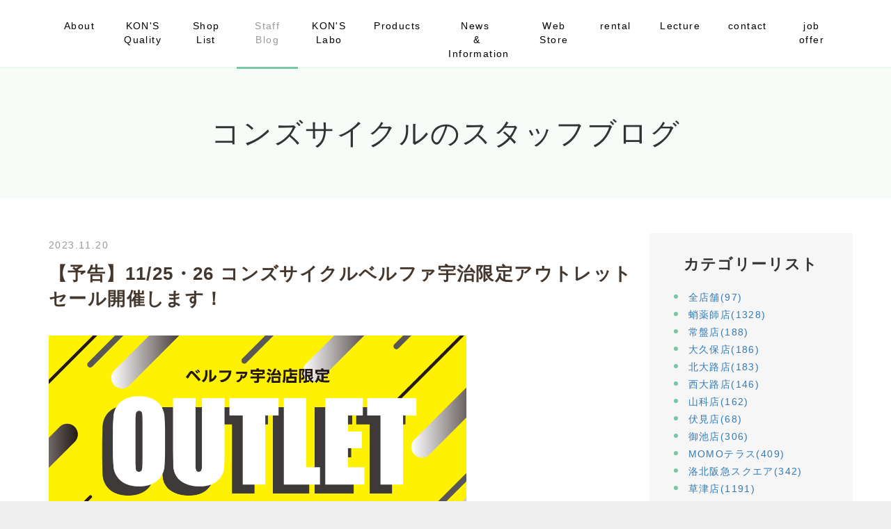

--- FILE ---
content_type: text/html; charset=UTF-8
request_url: https://www.konscycle.com/blog/2023/11/28126/
body_size: 54380
content:
<!DOCTYPE html PUBLIC "-//W3C//DTD XHTML 1.0 Transitional//EN" "http://www.w3.org/TR/xhtml1/DTD/xhtml1-transitional.dtd">
<html xmlns="http://www.w3.org/1999/xhtml" xml:lang="ja" lang="ja">
<head><!-- Google tag (gtag.js) -->
<script async src="https://www.googletagmanager.com/gtag/js?id=G-0QJXQCVKNQ"></script>
<script>
  window.dataLayer = window.dataLayer || [];
  function gtag(){dataLayer.push(arguments);}
  gtag('js', new Date());

  gtag('config', 'G-0QJXQCVKNQ');
</script>
<meta name="viewport" content="width=device-width, initial-scale=1">
<meta http-equiv="Content-Type" content="text/html; charset=UTF-8" />
<meta http-equiv="Content-Script-Type" content="text/javascript" />
<meta http-equiv="Content-Style-Type" content="text/css" />
<meta http-equiv="Cache-Control" content="no-cache" />
<meta http-equiv="Pragma" content="no-cache" />
<meta name="robots" content="INDEX,FOLLOW" />
<title>【予告】11/25・26 コンズサイクルベルファ宇治限定アウトレットセール開催します！ | コンズサイクルのスタッフブログ | コンズサイクル｜KON&#039;S CYCLE|京都の自転車ショップ</title>
<meta name="description" content="コンズサイクル各店舗のブログです。日々の出来事、お客様紹介、入荷商品の案内など様々な情報をここから発信します。これを読むだけで、あなたも自転車に詳しくなります！！" />
<meta name="keywords" content="ブログ,京都,自転車,クロスバイク,ロードバイク,ストライダー,電動,オリジナル,京都市,カスタム" />


<!-- bootstrap CSS -->
<link rel="stylesheet" href="https://maxcdn.bootstrapcdn.com/bootstrap/3.3.6/css/bootstrap.min.css" integrity="sha384-1q8mTJOASx8j1Au+a5WDVnPi2lkFfwwEAa8hDDdjZlpLegxhjVME1fgjWPGmkzs7" crossorigin="anonymous">
<link rel="stylesheet" href="//maxcdn.bootstrapcdn.com/font-awesome/4.7.0/css/font-awesome.min.css">

<!-- bootstrap - jquery(1.9.1以上必要) -->
<script src="https://ajax.googleapis.com/ajax/libs/jquery/2.1.4/jquery.min.js"></script>
<script type="text/javascript">
$.noConflict();
</script>
<!-- bootstrap - js -->
<script src="https://maxcdn.bootstrapcdn.com/bootstrap/3.3.6/js/bootstrap.min.js" integrity="sha384-0mSbJDEHialfmuBBQP6A4Qrprq5OVfW37PRR3j5ELqxss1yVqOtnepnHVP9aJ7xS" crossorigin="anonymous"></script>

<script type="text/javascript" src="../../../../_administrator/css/default/js/contents.js"></script>
<link type="text/css" rel="stylesheet" href="../../../../_templates/KONS/css/style.css" />
<link type="text/css" rel="stylesheet" href="../../../../_administrator/css/default/contents_parts_2017.css" />
<link href="../../../../_administrator/css/lightbox.css" rel="stylesheet" type="text/css" media="screen" />
<script type="text/javascript" src="../../../../_administrator/js/slibs.js"></script>
<script type="text/javascript" src="https://design.secure-cms.net/host/script/script5.js" integrity="sha384-wDZXZOZYlKSTi1fcGV6n7FzLHcpOG8wkYBRAFCA5PMT56QIw/r7/iyVfGcRim7TA" crossorigin="anonymous"></script>
<script type="text/javascript">jQuery.noConflict();</script>
<script type="text/javascript" src="../../../../_administrator/js/common.js"></script>
<link href="../../../../_administrator/css/lightbox_2.css" rel="stylesheet" type="text/css" media="screen" />
<meta http-equiv="Content-Security-Policy" content="upgrade-insecure-requests">
<link href="../../../../_administrator/css/default/alert.css" rel="stylesheet" type="text/css" />
<link href="../../../../_administrator/css/index.php?from=login" rel="stylesheet" type="text/css" />
<script type="text/javascript" defer="defer" async="async" src="../../../../_administrator/js/llibs.js"></script>
<link href="../../../../_templates/_modules/blog/css/blog-entry.css" rel="stylesheet" type="text/css" />
<link href="../../../../_templates/_modules/blog/css/blog.css" rel="stylesheet" type="text/css" />
<link href="../../../../_templates/_modules/blog_calendar/css/blog_calendar.css" rel="stylesheet" type="text/css" />
<link rel="shortcut icon" href="../../../../favicon.ico?f=1768875116" type="image/vnd.microsoft.icon">
<link rel="icon" href="../../../../favicon.ico?f=1768875116" type="image/vnd.microsoft.icon">
<link rel="alternate" type="application/rss+xml" title="コンズサイクルのスタッフブログ RSS 1.0" href="../../../../blog/feed/rss10/" />

<script type="text/javascript" src="../../../../_templates/KONS/js/pagetop.js"></script>
<script>get_cookie_banner_settings();</script>
<meta name="google-site-verification" content="aJWRO7cEj2zcmlLNwauCUAu3anbVPi_rjTsoaDPach4" /></head>
<body id="bootstrap_template" class="column2">
<div id="wrapper">

<!-- ************************************************** id="header"  ************************************************** -->
    <div id="header">
        <div class="container">
         <div id="siteTitle"><a href="../../../../">コンズサイクル｜KON&#039;S CYCLE|京都の自転車ショップ</a></div>
       <div>
<nav class="navbar navbar-default">
<div class="navbar-header">
<button type="button" class="navbar-toggle collapsed" data-toggle="collapse" data-target="#hearderNav10" aria-expanded="false">
<span class="icon-bar"></span>
<span class="icon-bar"></span>
<span class="icon-bar"></span>
</button>
</div>
<div class="collapse navbar-collapse" id="hearderNav10">

<ul class="nav navbar-nav"><li class="menu-level-0"><a class="menu  " href="../../../../about/" target="_self">About</a></li><li class="menu-level-0"><a class="menu  " href="../../../../quality/" target="_self">KON'S Quality</a></li><li class="menu-level-0"><a class="menu  " href="../../../../shoplist/" target="_self">Shop List</a></li><li class="menu-level-0"><a class="menu   menu-selected" href="../../../../blog/" target="_self">Staff Blog</a></li><li class="menu-level-0"><a class="menu  " href="../../../../labo/" target="_self">KON'S Labo</a></li><li class="menu-level-0"><a class="menu  " href="../../../../products/" target="_self">Products</a></li><li class="menu-level-0"><a class="menu  " href="../../../../news/" target="_self">&nbsp; &nbsp;News&nbsp; &nbsp; &nbsp; &&nbsp; Information<br></a></li><li class="menu-level-0"><a class="menu  " href="https://konscycle-webstore.com/" target="_blank" rel="noopener">Web Store</a></li><li class="menu-level-0"><a class="menu  " href="https://bcyve.com:50004/rentalbike_pretop?lang=ja" target="_blank" rel="noopener">rental</a></li><li class="menu-level-0"><a class="menu  " href="../../../../jitensyakyoushitsu/" target="_self">Lecture</a></li><li class="menu-level-0"><a class="menu  " href="../../../../contact/" target="_self">contact</a></li><li class="menu-level-0"><a class="menu  " href="../../../../news/kyujin/" target="_self">job offer</a></li></ul>
</div><!-- /.navbar-collapse -->
</nav>
 </div>
        </div>
    </div>
<!-- ************************************************** // id="header" ************************************************** -->

<div id="upper">
<div class="container  ">
</div>
</div>

<!-- ************************************************** id="container" ************************************************** -->
<div id="container">
<div class="container">

<div class="row">
<!-- ************************************************** id="contents" ************************************************** -->
<div id="contents" class="col-lg-9 col-md-8 col-sm-7 col-xs-12">

<div id="main">

<div class="box blogIndividual">
<h1>コンズサイクルのスタッフブログ</h1>
    <div class="blogIndividualBox">
        <!-- エントリー詳細 -->
        <div class="blogEntry">
            <p class="topicDate">
                
                2023.11.20                        </p>
            <h2>【予告】11/25・26 コンズサイクルベルファ宇治限定アウトレットセール開催します！</h2>
            <div class="blogEntryBody"><div>
<p></p>
<p><img src="../../../../images/images20231120131102.png" width="600" height="600" alt="" /></p>
<h5></h5>
<h5><span style="letter-spacing: 1.4px;">「コンズサイクルベルファ宇治限定アウトレットセール」</span><br />
<span style="letter-spacing: 1.4px;">日時：11月25日（土）～26日（日）の2日間</span></h5>
<p>電動アシスト自転車、通学用自転車、子供用自転車、カジュアルスポーツ、旧モデルや訳アリ品など大幅プライスダウンでご提供いたします！<br />
展示在庫限りの特別セール！！！</p>
<p>皆様のご来店お待ちしております<img src="https://www.konscycle.com/_administrator/editor/FCKeditor/editor/images/emoji/sun.gif" alt="" /></p>
<p><img src="../../../../images/20231120.jpg" width="600" height="600" alt="" /></p>
<p><img src="https://www.konscycle.com/_administrator/editor/FCKeditor/editor/images/emoji/danger.gif" alt="" />&nbsp;セールで販売される車体はすべて一点ものとなっておりますので、早い者勝ち＆お取り置き不可とさせていただきます。ご了承のほどよろしくお願いいたします。</p>
<h5>コンズサイクルベルファ宇治<br />
〒611-0041<br />
京都府宇治市槇島町清水48番地<br />
ベルファ宇治１F<br />
TEL: 0774-25-5000</h5>
</div></div>
                                                <div class="entryCategory">
                <ul class="clearfix">
                <li title="ベルファ宇治"><a href="../../../../blog/category/28572/">ベルファ宇治</a></li><li title="アウトレット"><a href="../../../../blog/category/28576/">アウトレット</a></li><li title="セール"><a href="../../../../blog/category/28577/">セール</a></li>                </ul>
            </div>            <div class="entryFooter">
                <ul class="clearfix">
                <li class="entryAuthor">by <span>京都自転車</span></li>
                <li class="entryCreated">15:00</li>
                                                </ul>
            </div>
        </div>
        <!-- // エントリー詳細 -->
        
        <!-- 関連記事 -->
                                    <div>
                                        <div class="box blogArchives relatedEntry">
                        <h3>関連エントリー</h3>
                        <dl>
                            <dt>
                                                                    2026.01.03                                                                <a href="../../../../blog/2026/01/29158/" title="賀正🎍　大特価💰️">賀正🎍　大特価💰️</a>
                            </dt>
                        </dl><dl>
                            <dt>
                                                                    2025.12.19                                                                <a href="../../../../blog/2025/12/29132/" title="🎄クリスマスセール🎄">🎄クリスマスセール🎄</a>
                            </dt>
                        </dl><dl>
                            <dt>
                                                                    2025.11.22                                                                <a href="../../../../blog/2025/11/29098/" title="BLACK FRIDAY開催🔥🔥">BLACK FRIDAY開催🔥🔥</a>
                            </dt>
                        </dl><dl>
                            <dt>
                                                                    2025.10.17                                                                <a href="../../../../blog/2025/10/29025/" title="BIG SALE 始まります。">BIG SALE 始まります。</a>
                            </dt>
                        </dl><dl>
                            <dt>
                                                                    2025.07.23                                                                <a href="../../../../blog/2025/07/28922/" title="蛸薬師店 MARINBIKES試乗会のお知らせ">蛸薬師店 MARINBIKES試乗会のお知らせ</a>
                            </dt>
                        </dl><dl>
                            <dt>
                                                                    2025.07.22                                                                <a href="../../../../blog/2025/07/28920/" title="蛸薬師店 16th Anniversary Saleの延長のお知らせ">蛸薬師店 16th Anniversary Saleの延長のお知らせ</a>
                            </dt>
                        </dl><dl>
                            <dt>
                                                                    2025.06.25                                                                <a href="../../../../blog/2025/06/28870/" title="MATE. POP-UP STOREのお知らせ">MATE. POP-UP STOREのお知らせ</a>
                            </dt>
                        </dl><dl>
                            <dt>
                                                                    2025.06.22                                                                <a href="../../../../blog/2025/06/28863/" title="梅雨のじめじめふっとばSALE📢開催中‼️">梅雨のじめじめふっとばSALE📢開催中‼️</a>
                            </dt>
                        </dl><dl>
                            <dt>
                                                                    2025.06.17                                                                <a href="../../../../blog/2025/06/28859/" title="蛸薬師店 16th Anniversary Saleのお知らせ">蛸薬師店 16th Anniversary Saleのお知らせ</a>
                            </dt>
                        </dl><dl>
                            <dt>
                                                                    2025.06.15                                                                <a href="../../../../blog/2025/06/28854/" title="tokyabike 試乗車">tokyabike 試乗車</a>
                            </dt>
                        </dl><dl>
                            <dt>
                                                                    2025.04.08                                                                <a href="../../../../blog/2025/04/28779/" title="新生活応援セール🌸　４月１４日まで">新生活応援セール🌸　４月１４日まで</a>
                            </dt>
                        </dl><dl>
                            <dt>
                                                                    2025.03.20                                                                <a href="../../../../blog/2025/03/28758/" title="コンズサイクルの春の定番　入荷しました！！">コンズサイクルの春の定番　入荷しました！！</a>
                            </dt>
                        </dl><dl>
                            <dt>
                                                                    2025.03.18                                                                <a href="../../../../blog/2025/03/28756/" title="お子様乗せ自転車（1歳～３歳）">お子様乗せ自転車（1歳～３歳）</a>
                            </dt>
                        </dl><dl>
                            <dt>
                                                                    2025.03.07                                                                <a href="../../../../blog/2025/03/28741/" title="新生活応援SALE開催中です🎀🎀">新生活応援SALE開催中です🎀🎀</a>
                            </dt>
                        </dl><dl>
                            <dt>
                                                                    2025.03.06                                                                <a href="../../../../blog/2025/03/28739/" title="春の新生活応援セール開始！！！🌸">春の新生活応援セール開始！！！🌸</a>
                            </dt>
                        </dl><dl>
                            <dt>
                                                                    2025.02.27                                                                <a href="../../../../blog/2025/02/28735/" title="通学自転車のご紹介です">通学自転車のご紹介です</a>
                            </dt>
                        </dl><dl>
                            <dt>
                                                                    2025.02.07                                                                <a href="../../../../blog/2025/02/28718/" title="📣早割セール、開催中です📣">📣早割セール、開催中です📣</a>
                            </dt>
                        </dl><dl>
                            <dt>
                                                                    2025.01.09                                                                <a href="../../../../blog/2025/01/28674/" title="📢初売りセール、開催中です📢">📢初売りセール、開催中です📢</a>
                            </dt>
                        </dl><dl>
                            <dt>
                                                                    2025.01.07                                                                <a href="../../../../blog/2025/01/28671/" title="～tokyobike をお得な福福セットでカスタムしませんか？～">～tokyobike をお得な福福セットでカスタムしませんか？～</a>
                            </dt>
                        </dl><dl>
                            <dt>
                                                                    2025.01.02                                                                <a href="../../../../blog/2025/01/28666/" title="～あけましておめでとうございます！！新春セール始まりました！！～">～あけましておめでとうございます！！新春セール始まりました！！～</a>
                            </dt>
                        </dl><dl>
                            <dt>
                                                                    2024.12.08                                                                <a href="../../../../blog/2024/12/28651/" title="「MARIN SUPER SALE」ラストランです🔥">「MARIN SUPER SALE」ラストランです🔥</a>
                            </dt>
                        </dl><dl>
                            <dt>
                                                                    2024.12.02                                                                <a href="../../../../blog/2024/12/28643/" title="MARIN BIKES コーナー！！！">MARIN BIKES コーナー！！！</a>
                            </dt>
                        </dl><dl>
                            <dt>
                                                                    2024.11.29                                                                <a href="../../../../blog/2024/11/28638/" title="常盤店13周年大感謝セール">常盤店13周年大感謝セール</a>
                            </dt>
                        </dl><dl>
                            <dt>
                                                                    2024.10.17                                                                <a href="../../../../blog/2024/10/28611/" title="MARINの自転車、入りました～～！！！">MARINの自転車、入りました～～！！！</a>
                            </dt>
                        </dl><dl>
                            <dt>
                                                                    2024.09.14                                                                <a href="../../../../blog/2024/09/28587/" title="📢MARINBIKES SUPER SALE開催！！📢">📢MARINBIKES SUPER SALE開催！！📢</a>
                            </dt>
                        </dl>                    </div>
                    
                </div>
                        
        <!-- // 関連記事 -->

        <!-- トラックバック -->
                <!-- // トラックバック -->

        <!-- コメント -->
                <!-- // コメント -->
    
        <!-- コメントフォーム -->
                <div class="pageLink">
            <ul class="clearfix">
            <li class="prevBu"><a href="../../../../blog/2023/11/28122/">&laquo;&nbsp;<span class="linkTxt">嬉しい機能が盛りだくさん！ブリヂストン「TB1」</span></a></li>            <li class="mainBu"><a href="../../../../blog/">main</a></li>
            <li class="nextBu"><a href="../../../../blog/2023/11/28128/"><span class="linkTxt">～11/26　モリイチ・スタンプラリー参加いたします✨～</span>&nbsp;&raquo;</a></li>            </ul>
        </div>
        <!-- // コメントフォーム -->
        
    </div>
    
</div></div>

<div id="bottom">
</div>

</div>
<!-- ************************************************** // id="contents" ************************************************** -->

<!-- ************************************************** id="side"  ************************************************** -->
<div id="side" class="col-lg-3 col-md-4 col-sm-5 col-xs-12">
<div class="block  ">
<div class="blogCategory">
    <div class="box">
        <div class="boxTop">
            <div class="boxBottom">
                                            <h3>カテゴリーリスト</h3>
                                                                                                                                                                <div class="blogCategoryList">
                <ul><li><a href="../../../../blog/category/28549/">全店舗(97)</a></li><li><a href="../../../../blog/category/28482/">蛸薬師店(1328)</a></li><li><a href="../../../../blog/category/28517/">常盤店(188)</a></li><li><a href="../../../../blog/category/28518/">大久保店(186)</a></li><li><a href="../../../../blog/category/28519/">北大路店(183)</a></li><li><a href="../../../../blog/category/28520/">西大路店(146)</a></li><li><a href="../../../../blog/category/28522/">山科店(162)</a></li><li><a href="../../../../blog/category/28523/">伏見店(68)</a></li><li><a href="../../../../blog/category/28524/">御池店(306)</a></li><li><a href="../../../../blog/category/28525/">MOMOテラス(409)</a></li><li><a href="../../../../blog/category/28571/">洛北阪急スクエア(342)</a></li><li><a href="../../../../blog/category/28527/">草津店(1191)</a></li><li><a href="../../../../blog/category/28530/">上七軒店(380)</a></li><li><a href="../../../../blog/category/28572/">ベルファ宇治(57)</a></li><li><a href="../../../../blog/category/28575/">KON&#039;S GREEN PARK(159)</a></li><li><a href="../../../../blog/category/28578/">桂川街道店(355)</a></li><li><a href="../../../../blog/category/28584/">南草津店(114)</a></li><li><a href="../../../../blog/category/28585/">松坂屋高槻店(15)</a></li><li><a href="../../../../blog/category/28543/">KONS Labo（コンズラボ）(104)</a></li><li><a href="../../../../blog/category/28528/">ロードバイク(226)</a></li><li><a href="../../../../blog/category/28531/">クロスバイク(574)</a></li><li><a href="../../../../blog/category/28533/">マウンテンバイク(68)</a></li><li><a href="../../../../blog/category/28534/">ミニベロ(174)</a></li><li><a href="../../../../blog/category/28535/">シングルバイク(249)</a></li><li><a href="../../../../blog/category/28536/">BMX・クルーザー(60)</a></li><li><a href="../../../../blog/category/28537/">シティサイクル(101)</a></li><li><a href="../../../../blog/category/28548/">タウンサイクル(37)</a></li><li><a href="../../../../blog/category/28547/">小径車(91)</a></li><li><a href="../../../../blog/category/28538/">折り畳み(44)</a></li><li><a href="../../../../blog/category/28539/">キッズ・ジュニア(522)</a></li><li><a href="../../../../blog/category/28540/">子乗せ(209)</a></li><li><a href="../../../../blog/category/28541/">電動(507)</a></li><li><a href="../../../../blog/category/28542/">パーツ＆アパレル(468)</a></li><li><a href="../../../../blog/category/28573/">イベント(130)</a></li><li><a href="../../../../blog/category/28544/">お客様紹介(643)</a></li><li><a href="../../../../blog/category/28545/">各店舗からのお知らせ(95)</a></li><li><a href="../../../../blog/category/28568/">グループライド(10)</a></li><li><a href="../../../../blog/category/28574/">自転車修理(8)</a></li><li><a href="../../../../blog/category/28576/">アウトレット(23)</a></li><li><a href="../../../../blog/category/28577/">セール(80)</a></li><li><a href="../../../../blog/category/28579/">ベルファ宇治　(2)</a></li><li><a href="../../../../blog/category/28580/">草津(3)</a></li><li><a href="../../../../blog/category/28581/">test1(0)</a></li><li><a href="../../../../blog/category/28582/">test(0)</a></li><li><a href="../../../../blog/category/28583/">サコッシュ(1)</a></li><li><a href="../../../../blog/category/28586/">グラベル(8)</a></li><li><a href="../../../../blog/category/28587/">グラベルロード(17)</a></li><li><a href="../../../../blog/category/28588/">e-bike(74)</a></li><li><a href="../../../../blog/category/28589/">ピスト(15)</a></li><li><a href="../../../../blog/category/28590/">シングルスピード(21)</a></li><li><a href="../../../../blog/category/28591/">自転車(97)</a></li></ul>                </div>
            </div>
        </div>
    </div>
</div><div class="blogSearch">
    <div class="box">
        <div class="boxTop">
            <div class="boxBottom">
                                            <h3>ブログ内検索</h3>
                                                                                                                                                                <form action="../../../../blog/search/" method="POST" class="clearfix">
                    <input type="hidden" name="do" value="search" />                    <input type="text" class="blogSearchText" name="w" />                    <div class="searchLink"><input type="submit" value="検索" id="search-button" class="blogSearchTextBu" title="検索" /></div>
                </form>
            </div>
        </div>
    </div>
</div><div class="blogCalendar">
    <div class="box">
        <div class="boxTop">
            <div class="boxBottom">
                                            <h3>カレンダー</h3>
                                                                                                                                                                 <div class="calendarBox"><table width="100%" class="calendar">

<tr><th align="center" colspan="7"><span class="prev"><a href="../../../../blog/2023/10/" title="">&laquo;</a></span>11月<span class="next"><a href="../../../../blog/2023/12/" title="">&raquo;</a></span>
</th></tr>
<tr class="week-label">
<td class="sun">日</td>
<td class="wday">月</td>
<td class="wday">火</td>
<td class="wday">水</td>
<td class="wday">木</td>
<td class="wday">金</td>
<td class="sat">土</td>
</tr>

<tr><td>&nbsp;</td><td>&nbsp;</td><td>&nbsp;</td><td class="weekday"><a href="../../../../blog/2023/11/page3/#date-2023-11-01">1</a></td>
<td class="weekday"><a href="../../../../blog/2023/11/page2/#date-2023-11-02">2</a></td>
<td class="weekday holiday"><a href="../../../../blog/2023/11/page2/#date-2023-11-03">3</a></td>
<td class="sat"><a href="../../../../blog/2023/11/page2/#date-2023-11-04">4</a></td>
</tr>
<tr><td class="sun"><a href="../../../../blog/2023/11/page2/#date-2023-11-05">5</a></td>
<td class="weekday"><a href="../../../../blog/2023/11/page2/#date-2023-11-06">6</a></td>
<td class="weekday"><a href="../../../../blog/2023/11/page2/#date-2023-11-07">7</a></td>
<td class="weekday"><a href="../../../../blog/2023/11/page2/#date-2023-11-08">8</a></td>
<td class="weekday"><a href="../../../../blog/2023/11/page2/#date-2023-11-09">9</a></td>
<td class="weekday"><a href="../../../../blog/2023/11/page2/#date-2023-11-10">10</a></td>
<td class="sat"><a href="../../../../blog/2023/11/page2/#date-2023-11-11">11</a></td>
</tr>
<tr><td class="sun"><a href="../../../../blog/2023/11/page2/#date-2023-11-12">12</a></td>
<td class="weekday"><a href="../../../../blog/2023/11/page2/#date-2023-11-13">13</a></td>
<td class="weekday"><a href="../../../../blog/2023/11/#date-2023-11-14">14</a></td>
<td class="weekday"><a href="../../../../blog/2023/11/#date-2023-11-15">15</a></td>
<td class="weekday"><a href="../../../../blog/2023/11/#date-2023-11-16">16</a></td>
<td class="weekday"><a href="../../../../blog/2023/11/#date-2023-11-17">17</a></td>
<td class="sat"><a href="../../../../blog/2023/11/#date-2023-11-18">18</a></td>
</tr>
<tr><td class="sun"><a href="../../../../blog/2023/11/#date-2023-11-19">19</a></td>
<td class="weekday"><a href="../../../../blog/2023/11/#date-2023-11-20">20</a></td>
<td class="weekday"><a href="../../../../blog/2023/11/#date-2023-11-21">21</a></td>
<td class="weekday"><a href="../../../../blog/2023/11/#date-2023-11-22">22</a></td>
<td class="weekday holiday"><a href="../../../../blog/2023/11/#date-2023-11-23">23</a></td>
<td class="weekday"><a href="../../../../blog/2023/11/#date-2023-11-24">24</a></td>
<td class="sat"><a href="../../../../blog/2023/11/#date-2023-11-25">25</a></td>
</tr>
<tr><td class="sun"><a href="../../../../blog/2023/11/#date-2023-11-26">26</a></td>
<td class="weekday"><a href="../../../../blog/2023/11/#date-2023-11-27">27</a></td>
<td class="weekday"><a href="../../../../blog/2023/11/#date-2023-11-28">28</a></td>
<td class="weekday"><a href="../../../../blog/2023/11/#date-2023-11-29">29</a></td>
<td class="weekday"><a href="../../../../blog/2023/11/#date-2023-11-30">30</a></td>
<td>&nbsp;</td><td>&nbsp;</td></tr>
</table>
</div>
            </div>
        </div>
    </div>
</div><div class="blogMonthly">
    <div class="box">
        <div class="boxTop">
            <div class="boxBottom">
                                            <h3><a href="../../../../blog/archives">アーカイブ</a></h3>
                                                                                                                                                                <div class="blogMonthlyList">
                    <ul>
                        <li class="year-2026">
                            <a href="../../../../blog/2026/01/">2026年01月(27)</a>
                        </li><li class="year-2025">
                            <a href="../../../../blog/2025/12/">2025年12月(34)</a>
                        </li><li class="year-2025">
                            <a href="../../../../blog/2025/11/">2025年11月(47)</a>
                        </li><li class="year-2025">
                            <a href="../../../../blog/2025/10/">2025年10月(49)</a>
                        </li><li class="year-2025">
                            <a href="../../../../blog/2025/09/">2025年09月(22)</a>
                        </li><li class="year-2025">
                            <a href="../../../../blog/2025/08/">2025年08月(51)</a>
                        </li><li class="year-2025">
                            <a href="../../../../blog/2025/07/">2025年07月(52)</a>
                        </li><li class="year-2025">
                            <a href="../../../../blog/2025/06/">2025年06月(40)</a>
                        </li><li class="year-2025">
                            <a href="../../../../blog/2025/05/">2025年05月(29)</a>
                        </li><li class="year-2025">
                            <a href="../../../../blog/2025/04/">2025年04月(17)</a>
                        </li><li class="year-2025">
                            <a href="../../../../blog/2025/03/">2025年03月(29)</a>
                        </li><li class="year-2025">
                            <a href="../../../../blog/2025/02/">2025年02月(40)</a>
                        </li><li class="year-2025">
                            <a href="../../../../blog/2025/01/">2025年01月(30)</a>
                        </li><li class="year-2024">
                            <a href="../../../../blog/2024/12/">2024年12月(19)</a>
                        </li><li class="year-2024">
                            <a href="../../../../blog/2024/11/">2024年11月(20)</a>
                        </li><li class="year-2024">
                            <a href="../../../../blog/2024/10/">2024年10月(21)</a>
                        </li><li class="year-2024">
                            <a href="../../../../blog/2024/09/">2024年09月(24)</a>
                        </li><li class="year-2024">
                            <a href="../../../../blog/2024/08/">2024年08月(31)</a>
                        </li><li class="year-2024">
                            <a href="../../../../blog/2024/07/">2024年07月(35)</a>
                        </li><li class="year-2024">
                            <a href="../../../../blog/2024/06/">2024年06月(33)</a>
                        </li><li class="year-2024">
                            <a href="../../../../blog/2024/05/">2024年05月(24)</a>
                        </li><li class="year-2024">
                            <a href="../../../../blog/2024/04/">2024年04月(15)</a>
                        </li><li class="year-2024">
                            <a href="../../../../blog/2024/03/">2024年03月(41)</a>
                        </li><li class="year-2024">
                            <a href="../../../../blog/2024/02/">2024年02月(63)</a>
                        </li><li class="year-2024">
                            <a href="../../../../blog/2024/01/">2024年01月(55)</a>
                        </li><li class="year-2023">
                            <a href="../../../../blog/2023/12/">2023年12月(91)</a>
                        </li><li class="year-2023">
                            <a href="../../../../blog/2023/11/">2023年11月(101)</a>
                        </li><li class="year-2023">
                            <a href="../../../../blog/2023/10/">2023年10月(63)</a>
                        </li><li class="year-2023">
                            <a href="../../../../blog/2023/09/">2023年09月(45)</a>
                        </li><li class="year-2023">
                            <a href="../../../../blog/2023/08/">2023年08月(65)</a>
                        </li><li class="year-2023">
                            <a href="../../../../blog/2023/07/">2023年07月(75)</a>
                        </li><li class="year-2023">
                            <a href="../../../../blog/2023/06/">2023年06月(70)</a>
                        </li><li class="year-2023">
                            <a href="../../../../blog/2023/05/">2023年05月(89)</a>
                        </li><li class="year-2023">
                            <a href="../../../../blog/2023/04/">2023年04月(42)</a>
                        </li><li class="year-2023">
                            <a href="../../../../blog/2023/03/">2023年03月(44)</a>
                        </li><li class="year-2023">
                            <a href="../../../../blog/2023/02/">2023年02月(51)</a>
                        </li><li class="year-2023">
                            <a href="../../../../blog/2023/01/">2023年01月(67)</a>
                        </li><li class="year-2022">
                            <a href="../../../../blog/2022/12/">2022年12月(58)</a>
                        </li><li class="year-2022">
                            <a href="../../../../blog/2022/11/">2022年11月(76)</a>
                        </li><li class="year-2022">
                            <a href="../../../../blog/2022/10/">2022年10月(81)</a>
                        </li><li class="year-2022">
                            <a href="../../../../blog/2022/09/">2022年09月(43)</a>
                        </li><li class="year-2022">
                            <a href="../../../../blog/2022/08/">2022年08月(52)</a>
                        </li><li class="year-2022">
                            <a href="../../../../blog/2022/07/">2022年07月(73)</a>
                        </li><li class="year-2022">
                            <a href="../../../../blog/2022/06/">2022年06月(65)</a>
                        </li><li class="year-2022">
                            <a href="../../../../blog/2022/05/">2022年05月(73)</a>
                        </li><li class="year-2022">
                            <a href="../../../../blog/2022/04/">2022年04月(68)</a>
                        </li><li class="year-2022">
                            <a href="../../../../blog/2022/03/">2022年03月(79)</a>
                        </li><li class="year-2022">
                            <a href="../../../../blog/2022/02/">2022年02月(86)</a>
                        </li><li class="year-2022">
                            <a href="../../../../blog/2022/01/">2022年01月(82)</a>
                        </li><li class="year-2021">
                            <a href="../../../../blog/2021/12/">2021年12月(94)</a>
                        </li><li class="year-2021">
                            <a href="../../../../blog/2021/11/">2021年11月(101)</a>
                        </li><li class="year-2021">
                            <a href="../../../../blog/2021/10/">2021年10月(101)</a>
                        </li><li class="year-2021">
                            <a href="../../../../blog/2021/09/">2021年09月(97)</a>
                        </li><li class="year-2021">
                            <a href="../../../../blog/2021/08/">2021年08月(118)</a>
                        </li><li class="year-2021">
                            <a href="../../../../blog/2021/07/">2021年07月(119)</a>
                        </li><li class="year-2021">
                            <a href="../../../../blog/2021/06/">2021年06月(103)</a>
                        </li><li class="year-2021">
                            <a href="../../../../blog/2021/05/">2021年05月(99)</a>
                        </li><li class="year-2021">
                            <a href="../../../../blog/2021/04/">2021年04月(74)</a>
                        </li><li class="year-2021">
                            <a href="../../../../blog/2021/03/">2021年03月(77)</a>
                        </li><li class="year-2021">
                            <a href="../../../../blog/2021/02/">2021年02月(38)</a>
                        </li><li class="year-2021">
                            <a href="../../../../blog/2021/01/">2021年01月(55)</a>
                        </li><li class="year-2020">
                            <a href="../../../../blog/2020/12/">2020年12月(44)</a>
                        </li><li class="year-2020">
                            <a href="../../../../blog/2020/11/">2020年11月(35)</a>
                        </li><li class="year-2020">
                            <a href="../../../../blog/2020/10/">2020年10月(31)</a>
                        </li><li class="year-2020">
                            <a href="../../../../blog/2020/09/">2020年09月(15)</a>
                        </li><li class="year-2020">
                            <a href="../../../../blog/2020/08/">2020年08月(16)</a>
                        </li><li class="year-2020">
                            <a href="../../../../blog/2020/07/">2020年07月(28)</a>
                        </li><li class="year-2020">
                            <a href="../../../../blog/2020/06/">2020年06月(35)</a>
                        </li><li class="year-2020">
                            <a href="../../../../blog/2020/05/">2020年05月(25)</a>
                        </li><li class="year-2020">
                            <a href="../../../../blog/2020/04/">2020年04月(24)</a>
                        </li><li class="year-2020">
                            <a href="../../../../blog/2020/03/">2020年03月(21)</a>
                        </li><li class="year-2020">
                            <a href="../../../../blog/2020/02/">2020年02月(34)</a>
                        </li><li class="year-2020">
                            <a href="../../../../blog/2020/01/">2020年01月(57)</a>
                        </li><li class="year-2019">
                            <a href="../../../../blog/2019/12/">2019年12月(53)</a>
                        </li><li class="year-2019">
                            <a href="../../../../blog/2019/11/">2019年11月(36)</a>
                        </li><li class="year-2019">
                            <a href="../../../../blog/2019/10/">2019年10月(35)</a>
                        </li><li class="year-2019">
                            <a href="../../../../blog/2019/09/">2019年09月(7)</a>
                        </li><li class="year-2019">
                            <a href="../../../../blog/2019/08/">2019年08月(17)</a>
                        </li><li class="year-2019">
                            <a href="../../../../blog/2019/07/">2019年07月(47)</a>
                        </li><li class="year-2019">
                            <a href="../../../../blog/2019/06/">2019年06月(34)</a>
                        </li><li class="year-2019">
                            <a href="../../../../blog/2019/05/">2019年05月(29)</a>
                        </li><li class="year-2019">
                            <a href="../../../../blog/2019/04/">2019年04月(20)</a>
                        </li><li class="year-2019">
                            <a href="../../../../blog/2019/03/">2019年03月(22)</a>
                        </li><li class="year-2019">
                            <a href="../../../../blog/2019/02/">2019年02月(31)</a>
                        </li><li class="year-2019">
                            <a href="../../../../blog/2019/01/">2019年01月(29)</a>
                        </li><li class="year-2018">
                            <a href="../../../../blog/2018/12/">2018年12月(37)</a>
                        </li><li class="year-2018">
                            <a href="../../../../blog/2018/11/">2018年11月(52)</a>
                        </li><li class="year-2018">
                            <a href="../../../../blog/2018/10/">2018年10月(58)</a>
                        </li><li class="year-2018">
                            <a href="../../../../blog/2018/09/">2018年09月(39)</a>
                        </li><li class="year-2018">
                            <a href="../../../../blog/2018/08/">2018年08月(21)</a>
                        </li><li class="year-2018">
                            <a href="../../../../blog/2018/07/">2018年07月(33)</a>
                        </li><li class="year-2018">
                            <a href="../../../../blog/2018/06/">2018年06月(19)</a>
                        </li><li class="year-2018">
                            <a href="../../../../blog/2018/05/">2018年05月(12)</a>
                        </li><li class="year-2018">
                            <a href="../../../../blog/2018/04/">2018年04月(4)</a>
                        </li><li class="year-2018">
                            <a href="../../../../blog/2018/03/">2018年03月(7)</a>
                        </li><li class="year-2018">
                            <a href="../../../../blog/2018/02/">2018年02月(7)</a>
                        </li><li class="year-2017">
                            <a href="../../../../blog/2017/12/">2017年12月(15)</a>
                        </li><li class="year-2017">
                            <a href="../../../../blog/2017/11/">2017年11月(23)</a>
                        </li><li class="year-2017">
                            <a href="../../../../blog/2017/10/">2017年10月(26)</a>
                        </li><li class="year-2017">
                            <a href="../../../../blog/2017/09/">2017年09月(18)</a>
                        </li><li class="year-2017">
                            <a href="../../../../blog/2017/08/">2017年08月(9)</a>
                        </li><li class="year-2017">
                            <a href="../../../../blog/2017/07/">2017年07月(12)</a>
                        </li><li class="year-2017">
                            <a href="../../../../blog/2017/06/">2017年06月(4)</a>
                        </li><li class="year-2017">
                            <a href="../../../../blog/2017/05/">2017年05月(8)</a>
                        </li><li class="year-2017">
                            <a href="../../../../blog/2017/04/">2017年04月(6)</a>
                        </li><li class="year-2017">
                            <a href="../../../../blog/2017/03/">2017年03月(9)</a>
                        </li><li class="year-2017">
                            <a href="../../../../blog/2017/02/">2017年02月(20)</a>
                        </li><li class="year-2017">
                            <a href="../../../../blog/2017/01/">2017年01月(13)</a>
                        </li><li class="year-2016">
                            <a href="../../../../blog/2016/12/">2016年12月(17)</a>
                        </li><li class="year-2016">
                            <a href="../../../../blog/2016/11/">2016年11月(32)</a>
                        </li><li class="year-2016">
                            <a href="../../../../blog/2016/10/">2016年10月(23)</a>
                        </li><li class="year-2016">
                            <a href="../../../../blog/2016/09/">2016年09月(18)</a>
                        </li><li class="year-2016">
                            <a href="../../../../blog/2016/08/">2016年08月(14)</a>
                        </li><li class="year-2016">
                            <a href="../../../../blog/2016/07/">2016年07月(31)</a>
                        </li><li class="year-2016">
                            <a href="../../../../blog/2016/06/">2016年06月(30)</a>
                        </li><li class="year-2016">
                            <a href="../../../../blog/2016/05/">2016年05月(32)</a>
                        </li><li class="year-2016">
                            <a href="../../../../blog/2016/04/">2016年04月(8)</a>
                        </li><li class="year-2016">
                            <a href="../../../../blog/2016/03/">2016年03月(17)</a>
                        </li><li class="year-2016">
                            <a href="../../../../blog/2016/02/">2016年02月(16)</a>
                        </li><li class="year-2016">
                            <a href="../../../../blog/2016/01/">2016年01月(18)</a>
                        </li><li class="year-2015">
                            <a href="../../../../blog/2015/12/">2015年12月(47)</a>
                        </li><li class="year-2015">
                            <a href="../../../../blog/2015/11/">2015年11月(38)</a>
                        </li><li class="year-2015">
                            <a href="../../../../blog/2015/10/">2015年10月(29)</a>
                        </li><li class="year-2015">
                            <a href="../../../../blog/2015/09/">2015年09月(21)</a>
                        </li><li class="year-2015">
                            <a href="../../../../blog/2015/08/">2015年08月(23)</a>
                        </li><li class="year-2015">
                            <a href="../../../../blog/2015/07/">2015年07月(28)</a>
                        </li><li class="year-2015">
                            <a href="../../../../blog/2015/06/">2015年06月(21)</a>
                        </li><li class="year-2015">
                            <a href="../../../../blog/2015/05/">2015年05月(19)</a>
                        </li><li class="year-2015">
                            <a href="../../../../blog/2015/04/">2015年04月(18)</a>
                        </li><li class="year-2015">
                            <a href="../../../../blog/2015/03/">2015年03月(14)</a>
                        </li><li class="year-2015">
                            <a href="../../../../blog/2015/02/">2015年02月(15)</a>
                        </li><li class="year-2015">
                            <a href="../../../../blog/2015/01/">2015年01月(24)</a>
                        </li><li class="year-2014">
                            <a href="../../../../blog/2014/12/">2014年12月(34)</a>
                        </li><li class="year-2014">
                            <a href="../../../../blog/2014/11/">2014年11月(32)</a>
                        </li><li class="year-2014">
                            <a href="../../../../blog/2014/10/">2014年10月(24)</a>
                        </li><li class="year-2014">
                            <a href="../../../../blog/2014/09/">2014年09月(18)</a>
                        </li><li class="year-2014">
                            <a href="../../../../blog/2014/08/">2014年08月(30)</a>
                        </li><li class="year-2014">
                            <a href="../../../../blog/2014/07/">2014年07月(32)</a>
                        </li><li class="year-2014">
                            <a href="../../../../blog/2014/06/">2014年06月(24)</a>
                        </li><li class="year-2014">
                            <a href="../../../../blog/2014/05/">2014年05月(25)</a>
                        </li><li class="year-2014">
                            <a href="../../../../blog/2014/04/">2014年04月(28)</a>
                        </li><li class="year-2014">
                            <a href="../../../../blog/2014/03/">2014年03月(21)</a>
                        </li><li class="year-2014">
                            <a href="../../../../blog/2014/02/">2014年02月(23)</a>
                        </li><li class="year-2014">
                            <a href="../../../../blog/2014/01/">2014年01月(28)</a>
                        </li><li class="year-2013">
                            <a href="../../../../blog/2013/12/">2013年12月(43)</a>
                        </li><li class="year-2013">
                            <a href="../../../../blog/2013/11/">2013年11月(34)</a>
                        </li><li class="year-2013">
                            <a href="../../../../blog/2013/10/">2013年10月(22)</a>
                        </li><li class="year-2013">
                            <a href="../../../../blog/2013/09/">2013年09月(22)</a>
                        </li>                    </ul>
                </div>
            </div>
        </div>
    </div>
</div></div>
</div>
<!-- ************************************************** // id="side" ************************************************** -->
</div><!-- //class="row" -->

</div><!-- //class="container" -->
</div><!-- //id="container" -->

<!-- ************************************************** // id="container" ************************************************** -->

<!-- id="topicpath" -->
<div id="topicpath">
<div class="container">
<ol class="breadcrumb"><li id="topicpathFirst"><a href="../../../../">ホーム</a></li><li><a href="../../../../blog/">コンズサイクルのスタッフブログ</a></li><li>【予告】11/25・26 コンズサイクルベルファ宇治限定アウトレットセール開催します！</li></ol></div>
</div>
<!-- // id="topicpath" -->


<!-- ************************************************** id="opt" ************************************************** -->
<div id="opt" class="clearfix">
<div class="container">
<div class="row">
<div class="col-sm-6 col-xs-12">

<div id="opt1">
</div>

</div>
<div class="col-sm-6 col-xs-12">

<div id="opt2">
</div>

</div>

</div>

</div>

<div id="opt3">
</div>

</div>
<!-- ************************************************** // id="opt" ************************************************** -->

<div class="pageTop clearfix">
<div class="container">
<a href="#header">Back to top</a>
</div>
</div>

<!-- ************************************************** id="footer" ************************************************** -->
<div id="footer" class="clearfix">
<div class="container">
<div class="row">

<div class="col-sm-8 col-xs-12  ">
            







<div class="naviBox footerNavi">
    <div class="box">
        <div class="boxTop">
            <div class="boxBottom navigation-footer">
                <ul class="clearfix"><!--
                    --><li>
                    <a class="menu" href="../../../../company/" target="_self">会社案内</a></li><li>
                    <a class="menu" href="../../../../privacy/" target="_self">個人情報保護方針</a></li><!--
                --></ul>
            </div>
        </div>
    </div>
</div></div>

<div class="col-sm-4 col-xs-12">
<address><span>Copyright (C) 京都自転車販売株式会社 All Rights Reserved.</span></address>
</div>

</div>
</div>
</div>
<!-- ************************************************** // id="footer" ************************************************** -->


</div><!-- // id="wrapper" -->
<div id="published" style="display:none">&nbsp;</div></body>
</html>

--- FILE ---
content_type: text/css
request_url: https://www.konscycle.com/_templates/KONS/css/layout.css
body_size: 33200
content:
@charset "utf-8";

/* ---------------------------------------------------------------------------------------- 
	#header
---------------------------------------------------------------------------------------- */
#header {
	position: relative;
}
#header .container {
	margin-top: 5px;
}
#header .container_fluid {
	margin-top: 0px;
}

/* スマホ以外 */
@media (min-width: 768px) {
	#header .container {
		margin-top: 0;
	}
}


/* -------------------------------------
 * メニューバー（全幅）
 * ---------------------------------- */
#header .container_fluid .box {
	margin-bottom: 0px;
}
#header .container_fluid nav {
	border-radius: 0;
}


/* -------------------------------------
 * メニューバー（固定幅）
 * ---------------------------------- */
#header nav .container {
	margin-top: 0;
}


/* -------------------------------------
 * メニューバー（スマホ）
 * ---------------------------------- */
@media (max-width: 767px) {
    .navbar-collapse {
        border-top-width: 0px;
    }
}



/* ---------------------------------------------------------------------------------------- 
	#footer
---------------------------------------------------------------------------------------- */
#footer {
	padding: 20px 0px 0px 0px;
}
#footer address {
	margin-bottom: 0px;
}


/* -------------------------------------
 * フッターリンク
 * ---------------------------------- */


/* -------------------------------------
 * フッター サイト内検索
 * ---------------------------------- */
#footer .siteSearch h2 {
	display: none;
}


/* -------------------------------------
 * ページの先頭へ
 * ---------------------------------- */
.pageTop {
	padding: 5px 0;
	text-align: center;
}

.pageTop a {
	font-weight: normal;
}

.pageTop a:before {
	display: inline-block;
	margin-right: 10px;
	padding: 0 1px 3px 2px;
	border-radius: 2px;
	font-family: FontAwesome;
	content: "\f077";
	line-height: 1;
}

/* スマホ以外 */
@media (min-width: 768px) {
	.pageTop {
		display: none;
		padding: 0;
	}
	.pageTop a {
		position: fixed;
		right: 20px;
		bottom: 20px;
		display: block;
		width: 50px;
		height: 50px;
		font-size: 24px;
		opacity: 0.6;
		overflow: hidden;
		transition: 0.5s linear;
		-moz-transition: 0.5s linear;
		-webkit-transition: 0.5s linear;
		-o-transition: 0.5s linear;
		-ms-transition: 0.5s linear;
		z-index: 9999;
	}
	.pageTop a:hover {
		opacity: 0.2;
	}
	.pageTop a:before {
		width: 50px;
		height: 50px;
		margin: 0;
		padding: 3px 3px 8px 7px;
		border-radius: 4px;
		font-size: 40px;
	}
}


/* ---------------------------------------------------------------------------------------- 
	Copyright
---------------------------------------------------------------------------------------- */
address {
	text-align: center;
	margin-bottom: 0px;
	font-size: 75%;
}



/* ---------------------------------------------------------------------------------------- 
	サイドバー（column2.htm）
---------------------------------------------------------------------------------------- */


/* -------------------------------------
 * 枠
 * ---------------------------------- */


/* -------------------------------------
 * サイドメニュー
 * ---------------------------------- */


/* ---------------------------------------------------------------------------------------- 
	共通
---------------------------------------------------------------------------------------- */

/* -------------------------------------
 * モバイルアクセス時の表示切替ボタン
 * ---------------------------------- */
#cmsMobileButton {
	display: none;
}


/* -------------------------------------
 * ページリンク
 * ---------------------------------- */
.pageLink {
	margin: 15px 0;
	text-align: center;
}
.pageLink ul {
	display: flex;
	margin: 0;
	padding: 0;
}
.pageLink li {
    display: inline-block;
	flex-basis: 33.333%;
    padding-left: 8px;
    padding-right: 8px;
	line-height: 1em;
	text-align: center;
}
.pageLink li:before {
	display: none !important;
}
.pageLink li.prevBu {
	text-align: left;
}
.pageLink li.mainBu {
	margin-left: 33.333%;
}
.pageLink li.prevBu + li.mainBu {
	margin-left: 0;
}
.pageLink li.nextBu {
	text-align: right;
}

@media screen and (max-width: 767px) {
	.pageLink li {
	    padding-left: 4px;
	    padding-right: 4px;
	}
}


/* -------------------------------------
 * ぱんくずリスト
 * ---------------------------------- */
.breadcrumb {
	background: none;
	margin-bottom: 0px;
	text-align: right;
}
.breadcrumb > li + li: : before {
    content: " > ";
}



/* ---------------------------------------------------------------------------------------- 
	モジュール
---------------------------------------------------------------------------------------- */

/* -------------------------------------
 * モジュール共通
 * ---------------------------------- */

.topicsListBox,
.blogArchiveList dl,
.albumListBox {
	margin-bottom: 15px;
	padding-bottom: 15px;
	border-bottom: 1px dotted;
}

#side #businessCalendar h2,
#opt #businessCalendar h2 {
	margin-bottom: 25px;
	font-size: 157.14%;
}

/* アーカイブタイトル
--------------------------------------*/

.blogMonthlArchivesBox h2,
.blogCategoryArchives h2 {
	font-size: 142.85%;
}
.blogMonthlArchivesBox h2:before,
.blogCategoryArchives h2:before {
	display: none !important;
}

/* 一覧の記事タイトル
--------------------------------------*/

.topicsListBox h2,
.blogArchiveList dl dd,
.albumText .albumDate + h4,
.topicsDigestBox h4,
#bottom .topicsDigestBox h3 {
	padding: 0 0 0 10px;
	margin-bottom: 5px;
	border-left: 3px solid;
	font-size: 128.57%;
	font-weight: bold;
	text-align: left;
}
.topicsListBox h2:before {
	display: none !important;
}

#upper .topicsListBox h2,
#upper .blogArchiveList dl dd,
#upper .albumText .albumDate + h3,
#upper .topicsDigestBox h3 {
	font-size: 100%;
	font-weight: 500;
	text-align: left;
}

@media (min-width: 768px) {
	.column2 #side .topicsListBox h2,
	.column2 #side .blogArchiveList dl dd,
	.column2 #side .albumText .albumDate + h4,
	.column2 #side .topicsDigestBox h4 {
		font-size: 100%;
	}
}


/* 下に本文がある時の記事タイトル
--------------------------------------*/

.topicsArticle .topicDate + h2,
.blogEntryList p.topicDate + h2,
.blogIndividualBox p.topicDate + h2,
.blogMonthlArchivesList p.topicDate + h3,
.blogCategoryArchivesList p.topicDate + h3,
.blogMonthlArchivesBox p.topicDate + h3,
.blogCategoryArchives p.topicDate + h3,
.blogSearchList p.topicDate + h3 {
	margin-top: 10px;
	padding-top: 0;
	padding-left: 0 !important;
	font-size: 185.74%;
	font-weight: bold;
}
.topicsArticle .topicDate + h2:before,
.topicDigestText p.topicDate + h3:before,
.blogEntryList p.topicDate + h2:before,
.blogIndividualBox p.topicDate + h2:before,
.blogMonthlArchivesList p.topicDate + h3:before,
.blogCategoryArchivesList p.topicDate + h3:before,
.blogMonthlArchivesBox p.topicDate + h3:before,
.blogCategoryArchives p.topicDate + h3:before,
.blogSearchList p.topicDate + h3:before {
	display: none !important;
}



/* 日付
--------------------------------------*/

.topicDate,
.blogArchiveList dt,
.eventArticle p.eventDate,
.albumList .albumListBox .albumDate,
.albumDate {
    color: rgb(153, 153, 153);
	margin-bottom: 5px;
	margin-top: 5px;
	font-weight: normal;
}

.topicsArticle .topicDate,
.blogEntryList p.topicDate,
.blogIndividualBox p.topicDate,
.blogMonthlArchivesList p.topicDate,
.blogCategoryArchivesList p.topicDate,
.eventArticle p.eventDate {
	text-align: center;
	margin-bottom: 0;
}

.eventArticle p.eventDate,
.albumList .albumListBox .albumDate,
.albumDate {
	font-size: 100% !important;
	margin-bottom: 5px !important;
}


@media (min-width: 768px) {
	.eventArticle p.eventDate {
		margin-bottom: 0 !important;
	}
	.column2 .topicDate,
	.column2 .eventArticle p.eventDate {
		text-align: left !important;
	}
	#side .topicDate,
	#opt .topicDate {
		font-size: 87.5%;
	}
}


/* リスト飾り
--------------------------------------*/

.fontSize ul li:before,
.entryCategory li:before,
.entryFooter li:before,
ul.thumbs li:before {
	display: none !important;
}


/* 戻るボタン
--------------------------------------*/

.topicsArticle .pageLink {
	text-align: left;
}


/* 一覧ボタン
--------------------------------------*/

.topicDigestLink,
.blogRecentLink,
.searchLink {
	text-align: center;
}

.searchLink {
	margin-top: 15px;
}

.topicDigestLink a,
.blogRecentLink a,
#wrapper #upper input[type="submit"],
#wrapper #bottom input[type="submit"],
#wrapper #side input[type="submit"],
#wrapper #right input[type="submit"],
#wrapper #opt input[type="submit"] {
	display: inline-block;
	margin: 0 auto;
	padding: 5px 15px;
	border-radius: 30px;
	font-size: 87.5%;
}

.topicDigestLink a,
.blogRecentLink a,
input[type="submit"] {
	transition: 0.5s linear;
	-moz-transition: 0.5s linear;
	-webkit-transition: 0.5s linear;
	-o-transition: 0.5s linear;
	-ms-transition: 0.5s linear;
}
.top #side .topicDigestLink a,
.top #side .blogRecentLink a,
.top #wrapper #side input[type="submit"],
.top #side .btn02 {
	border: 1px solid;
}

.topicDigestLink a:hover,
.blogRecentLink a:hover,
input[type="submit"]:hover,
.top #side .btn02:hover {
	text-decoration: none;
	opacity: 0.6;
}
.top #side .topicDigestLink a:hover,
.top #side .blogRecentLink a:hover,
.top #wrapper #side input[type="submit"]:hover {
	opacity: 1;
}

/* スマホ以外 */
@media (min-width: 768px) {
	.top #upper .topicDigestLink a,
	.top #upper .blogRecentLink a,
	.top #wrapper #upper input[type="submit"] {
		margin-top: 20px
	}
}


/* -------------------------------------
 * トピックス
 * ---------------------------------- */

.topicsArticleBox .topicsArticleBody {
	margin-top: 15px;
}

.topicsArticle .topicsArticlePhoto {
	text-align: center;
}

.topicsDigestBox {
	margin-bottom: 20px;
}

.topicsListBox h2 + p,
.topicsDigestBox h3 + p,
.topicsDigestBox h4 + p {
	margin-top: 10px;
	margin-bottom: 0;
}
#upper .topicDigestText h3 + p {
	display: none;
}
#bottom .topicDigestText p.topicDate + h3 {
	padding-left: 10px;
}

.topicDigestImgOn .topicDigestText {
	display: inline-block;
	width: 78%;
	padding-right: 20px;
}

.topicDigestImgOn .topicDigestPhoto {
	display: inline-block;
	width: 20%;
	padding-top: 35px;
	vertical-align: top;
}

.top #side .topicsDigestBox > div,
.top #right .topicsDigestBox > div {
	height: 100%;
	padding: 20px;
}
.top #side .topicsDigestBox h4,
.top #right .topicsDigestBox h4 {
	margin: 0;
	padding: 0;
	border: none;
	font-size: 100%;
	font-weight: 500;
}
.top #side .topicsDigestBox h4 + p,
.top #right .topicsDigestBox h4 + p {
	display: none;
}
.top #side .topicDigestImgOn,
.top #right .topicDigestImgOn {
	display: flex;
	flex-direction: column;
}
.top #side .topicDigestImgOn .topicDigestText,
.top #right .topicDigestImgOn .topicDigestText {
	order: 2;
	width: 100%;
	padding: 0;
}
.top #side .topicDigestImgOn .topicDigestPhoto,
.top #right .topicDigestImgOn .topicDigestPhoto {
	order: 1;
	width: 100%;
	padding: 0;
	margin-bottom: 15px;
	overflow: hidden;
}
.top #side .topicDigestImgOn .topicDigestPhoto img,
.top #right .topicDigestImgOn .topicDigestPhoto img {
	width: 100%;
}

/* スマホ以外 */
@media (min-width: 768px) {
	.top #upper .topicsDigestBox {
		margin-bottom: 0;
	}
	.top #side .topicsDigest .boxBottom,
	.top #right .topicsDigest .boxBottom {
		display: flex;
		flex-wrap: wrap;
		margin-left: -15px;
		margin-right: -15px;
	}
	.top #side .topicsDigest h3,
	.top #right .topicsDigest h3,
	.top #side .topicsDigest .topicDigestLink,
	.top #right .topicsDigest .topicDigestLink {
		width: 100%;
	}
	.top #side .topicsDigestBox,
	.top #right .topicsDigestBox {
		padding: 0 15px;
	}
	#side .topicDigestImgOn .topicDigestPhoto {
		padding-top: 10px;
	}
}

/* タブレット */
@media (min-width: 768px) and (max-width: 991px) {
	.top #side .topicsDigestBox,
	.top #right .topicsDigestBox {
		width: 50%;
	}
}

/* PC */
@media (min-width: 992px) and (max-width: 1199px) {
	.top #side .topicsDigestBox,
	.top #right .topicsDigestBox {
		width: 25%;
	}
}

/* PC（ワイド） */
@media (min-width: 1200px) {
	.top #side .topicsDigestBox,
	.top #right .topicsDigestBox {
		width: 25%;
	}
	.top #side .topicDigestImgOn .topicDigestPhoto,
	.top #right .topicDigestImgOn .topicDigestPhoto {
		height: 145px;
	}
}

/* ブログ
--------------------------------------*/


/* スマホ以外 */
@media (min-width: 768px) {
	.topicsListBox .topicDigestImgOn .topicDigestPhoto {
		max-width: 50%;
	}
	.column2 .topicsArticle .topicsArticlePhoto {
		text-align: left;
	}
	.column2 #side .topicDigestImgOn .topicDigestText {
		width: 100%;
		padding-right: 0;
	}
	.column2 #side .topicDigestImgOn .topicDigestPhoto {
		width: 100%;
	}
	.column2 #side .topicDigestText h4 + p {
		margin-top: 10px;
		font-size: 87.5%;
		line-height: 1.2;
	}
	#upper .topicDigestText {
		display: flex;
	}
	#upper .topicDigestImgOn .topicDigestText {
		float: left;
	}
	#upper .topicDigestText .topicDate {
		white-space: nowrap;
		padding-right: 15px;
	}
	#upper .topicDigestText h3 {
		font-weight: 500;
	}
	#upper .topicDigestText h3,
	#upper .topicDigestText p {
		margin: 0 0 15px;
		padding: 0;
		line-height: 1.6;
	}
}



/* -------------------------------------
 * ブログ
 * ---------------------------------- */
.blogEntry,
.blogCategoryArchivesList,
.blogMonthlArchivesList,
.blogSearchList {
	margin-bottom: 50px;
}

/* 日付 */

/* 記事本文 */
.blogEntryBody p {
	line-height: 180%;
}

/* 続きを読む */
.pageMore {
	margin-bottom: 20px;
	padding-top: 0;
}

/* 記事情報・記事カテゴリー */
.entryCategory ul {
	padding-top: 10px;
	padding-left: 0px;
}
.entryFooter ul {
	padding: 15px;
	border-radius: 8px;
}

.entryCategory > b {
	display: inline-block;
	padding-top: 10px;
    padding-left: 8px;
}
.entryFooter ul li,
.entryCategory ul li {
    display: inline-block;
    padding-left: 8px;
    padding-right: 8px;
	border-right: 1px solid #ccc;
	line-height: 1em;
}
.entryFooter ul li: last-child,
.entryCategory ul li: last-child {
	border-right: 0px;
}

/* トラックバック欄/コメント欄 */
.blogTrackbacksName li,
.blogCommentsName li {
    display: inline-block;
    padding-left: 8px;
    padding-right: 8px;
	border-right: 1px solid #ccc;
	line-height: 1em;
}
.blogTrackbacksName li: last-child,
.blogCommentsName li: last-child {
	border-right: 0px;
}

/* コメントフォーム */
.blogCommentsName ul {
	padding-top: 10px;
	padding-bottom: 10px;
	padding-left: 0px;
	margin: 0 0 15px;
	border-bottom: 1px dotted #ccc;

}

/* RSS */
.blogFeedList li:before {
	top: 0 !important;
	background-color:  transparent !important;
	font-family: FontAwesome;
	content: "\f143" !important;
}


/* pc */





/* -------------------------------------
	ブログ内検索・サイト内検索
 * ---------------------------------- */
.blogSearch form,
.siteSearch form {
    border-collapse: separate;
    position: relative;
}

.siteSearch h2,
.siteSearch h3 {
	display: none;
}

/* スマホ以外 */
@media (min-width: 768px) {
	input.siteSearchText,
	input.blogSearchText {
		display: inline-block;
		width: calc(100% - 75px);
	}

	.blogSearch form .searchLink,
	.siteSearch form .searchLink {
		display: inline-block;
		width: 65px;
		margin-top: 0;
		text-align: right;
	}
}


/* -------------------------------------
 * カレンダー
 * ---------------------------------- */
table.calendar {
	width: 100%;
	margin: 5px 0;
}
table.calendar th {
	text-align: center;
	padding: 4px;
	font-size: 100% !important;
}
table.calendar th span {
	padding-left: 10px;
	padding-right: 10px;
}
table.calendar td {
	text-align: center;
	padding-left: 0;
	padding-right: 0;
	padding-top: 8px;
	padding-bottom: 8px;
	font-size: 87.5% !important;
}
table.calendar tr.week-label td {
	padding-left: 0;
	padding-right: 0;
	padding-top: 4px;
	padding-bottom: 4px;
}
table.calendar tr.week-label td.sun,
table.calendarTable tr.week-label th.sun {
}
table.calendar tr.week-label td.sat,
table.calendarTable tr.week-label th.sat {
}
table.calendar tr td.hol a {
	font-weight: bold;
	text-decoration: underline;
}
table.calendar td.closed {
	background-size: 10px 10px !important;
	background-repeat: repeat !important;
	background-position: left top !important;
}

/* スマホ以外 */
@media (min-width: 768px) {
	.calenderBody,
	#calendar-area {
		display: flex;
		justify-content: space-between;
		flex-wrap: wrap;
	}
	.column2 #side .calenderBody,
	.column2 #side #calendar-area {
		display: block;
	}
	.calenderBody table,
	#calendar-area table {
		flex: 1;
		display: block;
		align-self: flex-start;
		width: auto;
		min-width: auto;
		max-width: none;
		margin-left: 15px;
		margin-right: 15px;
		border-bottom: 1px solid;
	}
	.column2 #side .calenderBody table,
	.column2 #side #calendar-area table {
		width: 100%;
		margin-left: 0;
		margin-right: 0;
	}
	#opt .row .calenderBody table,
	#opt .row #calendar-area table {
		margin-left: 5px;
		margin-right: 5px;
	}
	.calenderBody table:nth-of-type(1),
	#calendar-area table:nth-of-type(1) {
		margin-left: 0 !important;
	}
	.calenderBody table:nth-last-of-type(1),
	#calendar-area table:nth-last-of-type(1) {
		margin-right: 0 !important;
	}
	.calenderBody thead,
	#calendar-area thead, 
	.calenderBody tbody,
	#calendar-area tbody, 
	.calenderBody tr,
	#calendar-area tr, 
	.calenderBody th,
	#calendar-area th, 
	.calenderBody td,
	#calendar-area td {
		display: block;
	}
	.calenderBody tr,
	#calendar-area tr {
		display: flex;
		border: 1px solid;
		border-bottom: none;
	}
	.calenderBody th,
	#calendar-area th, 
	.calenderBody td,
	#calendar-area td {
		flex: 1;
		height: auto !important;
		border: none;
	}
	.calenderBody td,
	#calendar-area td {
		border-right: 1px solid;
	}
	.calenderBody tr td:last-child,
	#calendar-area tr td:last-child {
		border: none;
	}
	.businessCalendarBody div {
		width: 100%;
	}
}
/*IE11*/  
@media all and (-ms-high-contrast:none) {
  *::-ms-backdrop, .calenderBody, #calendar-area {
	  display: block;
	}
}
/*IE10以下*/  
@media all {
	.calenderBody, #calendar-area {  
		display: block\9;  
	}  
}


/* -------------------------------------
 * イベント
 * ---------------------------------- */
table.eventList .data {
	white-space: nowrap;
	text-align: right;
}
table.eventList td ul {
	list-style: outside none none;
	padding-left: 0;
}

table.eventList td ul li:before {
	left: 0;
}


/* -------------------------------------
 * アルバム
 * ---------------------------------- */

.buAlbum {
	text-align: center !important;
}
.albumListBox .albumPhoto,
.albumListBox .albumText {
	 float: left !important;
}
#bootstrap_template .albumList .albumListBox .albumPhoto {
	margin-right: 15px;
	padding: 0;
	width: 30% !important;
	border: none;
}
.albumListBox .albumText {
	width: 68% !important;
	max-width: 950px;
}
.albumListBox .albumPhoto img {
	max-width: 100% !important;
}
.albumListComment {
	margin-bottom: 50px;
}

.albumList .pageLink ul {
	display: block;	
}

.albumDetail .pageLink li {
	margin-left: 33.333%;
}
.albumDetail .pageLink li.prevBu,
.albumDetail .pageLink li.prevBu + li,
.albumDetail .pageLink li.nextBu {
	margin-left: 0;
}

.albumDetail .prevBu a:before {
	display: inline-block;
	content: "«　";
}

.albumDetail .nextBu a:after {
	display: inline-block;
	content: "　»";
}

#sl0base {
	height: 8px !important;
	border-radius: 4px;
}

#sl0slider {
	width: 12px !important;
	height: 12px !important;
	border-radius: 6px;
	top: -2px !important;
}

#galleryArea + .navigation ul.thumbs {
    display: flex;
    flex-wrap: wrap;
    justify-content: center;
}

.navigation ul.thumbs li a.thumb {
	width: 50px !important;
	height: 50px !important;
}

div.pagination a,
div.pagination span.current,
div.pagination span.ellipsis {
	margin-right: 5px !important;
	padding: 10px 15px !important;
	border: none !important;
	border-radius: 4px;
}

div.pagination span.current {
	border: none !important;
}


/* タブレット */
@media (min-width: 768px) and (max-width: 991px) {
	ul.thumbs li a.thumb {
		width: 74px !important;
		height: 74px !important;
	}
	.column2 ul.thumbs li a.thumb {
		width: 61.8333px !important;
		height: 61.8333px !important;
	}
}

/* PC */
@media (min-width: 992px) and (max-width: 1199px) {
	ul.thumbs li a.thumb {
		width: 98px !important;
		height: 98px !important;
	}
	.column2 ul.thumbs li a.thumb {
		width: 62.517px !important;
		height: 62.517px !important;
	}
}

/* PC（ワイド） */
@media (min-width: 1200px) {
	.column1 ul.thumbs li {
		margin: 8px !important;
	}
	ul.thumbs li a.thumb {
		width: 100px !important;
		height: 100px !important;
	}
	.column2 ul.thumbs li a.thumb {
		width: 88px !important;
		height: 88px !important;
	}
}

/* スマホ以外 */
@media (min-width: 768px) {
	.buAlbum {
		text-align: right !important;
	}
	.navigation ul.thumbs li a.thumb {
		width: 100px !important;
		height: 100px !important;
	}
}


/* -------------------------------------
 * メールフォーム
 * ---------------------------------- */
.mailform-table {
	margin: 0;
}

.formConfirm .pageLink ul {
	display: block;
}

#mailform_form .pageLinkBox ul li {
	padding: 0 20px;
}

.infoMessage {
	margin-top: 5px;
	font-size: 87.5%;
}

/* スマホ以外 */
@media (min-width: 768px) {
	.column2 #side form table th,
	.column2 #side form table td {
		display: inline-block;
		width: 100%;
		white-space: normal;
		border: 1px solid;
		border-bottom: none;
	}
	.column2 #side form table {
		border-bottom: 1px solid;
	}
}


/* -------------------------------------
 * サイトマップ
 * ---------------------------------- */

#footer .sitemapParts {
	margin-left: 0 !important;
}

.sitemapParts > .treeLevel0,
.sitemapParts > .treeLevel0 .treeLevel0 {
	padding-left: 0 !important;
}

.sitemapParts > .treeLevel0 > li:before {
	display: none;
}

#footer .sitemapParts ul.treeLevel0 ul.treeLevel0 > li {
	padding: 0 10px;
}

#footer .sitemapParts ul.treeLevel0 ul.treeLevel0 li {
	display: block;
	margin-left: 0 !important;
}

#footer .sitemapParts ul.treeLevel0 > li:before {
	height: 2px;
	width: 8px;
}


/* スマホ以外 */
@media (min-width: 768px) {
	#footer .sitemapParts ul.treeLevel0 ul.treeLevel0 > li {
		width: 24%;
	}
}


/* -------------------------------------
 * GoogleMap
 * ---------------------------------- */

#opt3 .container > div[id^="map"],
#opt3 .container > div[id^="EDIT-googlemap-"] {
	width: 100vw !important;
     margin-left: calc(((100vw - 100%) / 2) * -1);
     margin-right: calc(((100vw - 100%) / 2) * -1);
}
#opt3 .container #googlemap-comment {
	padding-bottom: 25px;
}


/* ---------------------------------------------------------------------------------------- 
	ブログカスタマイズ
---------------------------------------------------------------------------------------- */

/* UPPERブログデザイン */

/* PC */
@media (min-width: 768px){
#upper .blogRecent h2{
	padding-bottom:15px;
	margin-bottom:10px;
	border-bottom:1px dashed #FFF;
}

#upper .blogRecentList .pageMore{
	padding:0px 15px 10px;
	border-bottom:1px dashed rgba(255,255,255,0.5);
position:absolute;
bottom:-10px;
left:0px;
width:100%;
}

#upper .blogRecentList ul li:nth-child(4),
#upper .blogRecentList ul li:nth-child(8),
#upper .blogRecentList ul li:nth-child(12),
#upper .blogRecentList ul li:nth-child(16),
#upper .blogRecentList ul li:nth-child(20),
#upper .blogRecentList ul li:nth-child(24) {
	border:none;
}

}



#upper .blogRecentList ul{
	padding-left: 0px;
	margin-bottom:0px;
}

#upper .blogRecentList ul li{
	width:25%;
	height:390px;
	display:inline-block;
	padding:0px 15px;
	vertical-align: top;
	border-right:1px dashed rgba(255,255,255,0.5);
	margin-bottom:20px;
	position:relative;
}

#upper .blogRecentList ul li:last-child{
	border:none;
}

#upper .blogRecentList ul li:before{
	display: none;
}


#upper .blogRecentList .blogEntryBody {
	position: relative;
	height: 62px;
	overflow: hidden;
	line-height: 20px;
	padding-right:15px;
}

#upper .blogRecentList .blogEntryBody div{
	height:62px;
	overflow: hidden;

}

#upper .blogRecentList h3{
	font-size:14px !important;
	text-align: left;
	margin-bottom:10px;
	height:36px;
	overflow: hidden;
	position: relative;
	padding-right:10px;
	word-break: break-all;
}


#upper .blogRecentList .blogEntryBody:before,
#upper .blogRecentList .blogEntryBody:after,
#upper .blogRecentList h3 a:before,
#upper .blogRecentList h3 a:after{
	position: absolute;
	background: #7ac5a4;
	color:#FFF;
}

#upper .blogRecentList .blogEntryBody:before{
	content: "…";
	bottom: 5px;
	right: 0;
}

#upper .blogRecentList h3 a:before{
	content: "…";
	bottom: 0px;
	right: 0;
	font-size:12px;
	color:#FFF;
}

#upper .blogRecentList .blogEntryBody:after,
#upper .blogRecentList h3 a:after{
	content: "";
	width: 100%;
	height: 100%;
}

#upper .blogRecentList .blogEntryBody p,
#upper .blogRecentList .blogEntryBody span,
#upper .blogRecentList .blogEntryBody div div{
	display: inline !important;
	margin:0px !important;
	font-size:13px !important;
	line-height:20px !important;
	font-weight:normal !important;
	color:#FFF;
	font-family: "Helvetica Neue", Helvetica, Arial, "游ゴシック", "Yu Gothic", "游ゴシック体", "YuGothic", "ヒラギノ角ゴ Pro W3", "Hiragino Kaku Gothic Pro", "Meiryo UI", "メイリオ", Meiryo, "ＭＳ Ｐゴシック", "MS PGothic", sans-serif !important;
}

#upper .blogRecentList .blogEntryBody br,
#upper .blogRecentList .blogEntryBody img{
	display: none;
}



#upper .blogRecentList .blogImage{
	margin-top:10px;
	margin-bottom:10px;
	overflow: hidden;
	text-align: center;
	position:relative;
	background-color:rgba(255,255,255,0.5);
}

#upper .blogRecentList .blogImage img{
	width:100% !important;
	height:200px !important;
	object-fit: contain;
	padding:10px !important;
}

#upper .blogRecentList .blogImage a img:hover {
	opacity:0.8;
	filter:alpha(opacity=80);
	-ms-filter:"alpha( opacity=80 )";
}

#upper .blogRecentList .pageMore{
	text-align: left;
	padding:0px 15px 10px;
	margin-bottom:0px;
	position:absolute;
	bottom:-10px;
	left:0px;
	width:100%;
}

#upper .blogRecentList .pageMore a{
	padding:0px;
	margin:0px;
	background-color:transparent;
}

#upper .blogRecent .thumbnail{
	background-color:transparent;
}

/* SP */
@media (max-width: 767px){

#upper .blogRecent h2{
	padding-bottom:15px;
	margin-bottom:10px;
	border-bottom:1px dashed #FFF;
}

#upper .blogRecentList ul li{
	width:50%;
	display:inline-block;
}

#upper .blogRecentList ul li:nth-child(even){
	border:none;
}

#upper .blogRecentList .pageMore{
	border-bottom:1px dashed rgba(255,255,255,0.4);
	padding-bottom:10px;
	padding:0px 15px 10px;
	margin-bottom:0px;
	position:absolute;
	bottom:-10px;
	left:0px;
	width:100%;
}

#upper .blogRecentLink{
	margin-top:15px;
}

}

@media (max-width: 400px){
#upper .blogRecentList ul li{
	width:100%;
	height:auto;
	display:block;
	border:none;
}

#upper .blogRecentList .pageMore{
	position:relative;
padding:0px 0px 15px 0px;
}

}


/* MAINブログデザイン */

#main .blogEntryListBox{
	width:23%;
	height:445px;
	display:inline-block;
	padding:15px 15px 0px 15px;
	background-color:#f6f6f6;
	margin:0px 1% 15px 1%;
	vertical-align: top;
        position:relative;
}

#main .blogEntryListBox .blogEntryBody {
	position: relative;
	height: 62px;
	overflow: hidden;
	line-height: 20px;
	padding-right:15px;
}

#main .blogEntryListBox .blogEntryBody div{
	height:62px;
	overflow: hidden;
}

#main .blogEntryListBox .topicDate{
	text-align:left;
}

#main .blogEntryListBox h2,
#main .blogEntryListBox h3{
	font-size:14px !important;
	text-align: left;
	margin-bottom:10px;
	margin-top:5px;
	height:37px;
	overflow: hidden;
	position: relative;
	padding-right:10px;
	word-break: break-all;
}

#main .blogEntryListBox h2 a,
#main .blogEntryListBox h3 a{
	color:#333;
} 

#main .blogEntryListBox .blogEntryBody:before,
#main .blogEntryListBox .blogEntryBody:after,
#main .blogEntryListBox h2 a:before,
#main .blogEntryListBox h2 a:after,
#main .blogEntryListBox h3 a:before,
#main .blogEntryListBox h3 a:after{
	position: absolute;
	background: #f6f6f6;
}

#main .blogEntryListBox .blogEntryBody:before{
	content: "…";
	bottom: 5px;
	right: 0;
}

#main .blogEntryListBox h2 a:before,
#main .blogEntryListBox h3 a:before{
	content: "…";
	bottom: 0px;
	right: 0;
	font-size:12px;
}

#main .blogEntryListBox .blogEntryBody:after,
#main .blogEntryListBox h2 a:after,
#main .blogEntryListBox h3 a:after{
	content: "";
	width: 100%;
	height: 100%;
}

#main .blogEntryListBox .blogEntryBody p,
#main .blogEntryListBox .blogEntryBody span,
#main .blogEntryListBox .blogEntryBody div div{
	display: inline !important;
	margin:0px !important;
	font-size:13px !important;
	line-height:20px !important;
	font-weight:normal !important;
	font-family: "Helvetica Neue", Helvetica, Arial, "游ゴシック", "Yu Gothic", "游ゴシック体", "YuGothic", "ヒラギノ角ゴ Pro W3", "Hiragino Kaku Gothic Pro", "Meiryo UI", "メイリオ", Meiryo, "ＭＳ Ｐゴシック", "MS PGothic", sans-serif !important;
	color:#333 !important;
}

#main .blogEntryListBox .blogEntryBody br,
#main .blogEntryListBox .blogEntryBody img{
	display: none;
}


#main .blogEntryListBox .blogImage{
	margin-top:10px;
	margin-bottom:10px;
	overflow: hidden;
	text-align: center;
	position:relative;
	background-color:#fff;
}

#main .blogEntryListBox .blogImage img{
	width:100% !important;
	height:200px !important;
	object-fit: contain;
	padding:10px !important;
}

#main .blogEntryListBox .blogImage a img:hover {
	opacity:0.8;
	filter:alpha(opacity=80);
	-ms-filter:"alpha( opacity=80 )";
}

#main .blogEntryListBox .pageMore{
	text-align: center;
	margin-bottom:0px;
	border-top:1px dotted #CCC;
	width:100%;
	position:absolute;
	left:0;
	bottom:0;
}

#main .blogEntryListBox .pageMore a{
	background-color:transparent;
	color:#333;
	padding:5px;
	display:block;
}

#main .blogEntryListBox .entryCategory{
	font-size:12px;
	border-bottom:1px solid #ccc;
	margin:0px -15px;
	padding:0px 15px;
}

#main .blogEntryListBox .entryCategory a{
	color:#333;
}

#main .blogEntryListBox .entryCategory ul{
	padding:0px;
	margin-bottom:10px;
}

#main .blogEntryListBox .entryCategory ul li{
	padding-left:0px;
	padding-right:5px;
	margin-right:5px;
	border:none;
}

#main .blogEntryListBox .entryCategory ul li:last-child{
	border:none;
	margin-right:0px;
	padding-right:0px;
}

#main .entryCategory .entryBigCategory.category28528,
#main .entryCategory .entryBigCategory.category28531,
#main .entryCategory .entryBigCategory.category28533,
#main .entryCategory .entryBigCategory.category28534,
#main .entryCategory .entryBigCategory.category28535,
#main .entryCategory .entryBigCategory.category28536,
#main .entryCategory .entryBigCategory.category28537,
#main .entryCategory .entryBigCategory.category28548,
#main .entryCategory .entryBigCategory.category28547,
#main .entryCategory .entryBigCategory.category28538,
#main .entryCategory .entryBigCategory.category28539,
#main .entryCategory .entryBigCategory.category28540,
#main .entryCategory .entryBigCategory.category28541,
#main .entryCategory .entryBigCategory.category28542,
#main .entryCategory .entryBigCategory.category28544,
#main .entryCategory .entryBigCategory.category28545{
	display: none;
}


/* SP */
@media (max-width: 1190px){
.column2 #main .blogEntryListBox{
	width:48%;
	display:inline-block;
	margin:0px 1% 15px 1%;
}
}

@media (max-width: 767px){
.column1 #main .blogEntryListBox{
	width:48%;
	display:inline-block;
	margin:0px 1% 15px 1%;
}
}

@media (max-width: 450px){
.column1 #main .blogEntryListBox,
.column2 #main .blogEntryListBox{
	width:100%;
	height:auto;
	display:block;
	float:none;
	margin:0px 0px 15px 0px;
	padding-bottom:5px;
}

#main .blogEntryListBox .pageMore{
	position:relative;
} 
}




--- FILE ---
content_type: text/css
request_url: https://www.konscycle.com/_templates/KONS/css/base.css
body_size: 18652
content:
@charset "utf-8";
/* CSS Document */

/* ---------------------------------------------------------------------------------------- 
	基本
---------------------------------------------------------------------------------------- */

body {
	font-family: "Helvetica Neue", Helvetica, Arial, "游ゴシック", "Yu Gothic", "游ゴシック体", "YuGothic", "ヒラギノ角ゴ Pro W3", "Hiragino Kaku Gothic Pro", "Meiryo UI", "メイリオ", Meiryo, "ＭＳ Ｐゴシック", "MS PGothic", sans-serif;
	font-feature-settings: "palt";
	letter-spacing: 0.1em;
	font-weight: 500;
}

a {}
a:hover {}

u {
	padding: 0 3px 2px 3px;
	text-decoration: none;
}


/* -------------------------------------
 * 共通
 * ---------------------------------- */

/* スマホの行間と段落後 */
p,
ul,
ol,
table {
	margin-bottom: 20px;
	line-height: 1.8;
}

/* セル内等での最後の段落後の余白なし */
th > p:last-child,
th > ul:last-child,
th > ol:last-child,
td > p:last-child,
td > ul:last-child,
td > ol:last-child,
dd > p:last-child,
dd > ul:last-child,
dd > ol:last-child {
	margin-bottom: 0;
}


/* -------------------------------------
 * 見出し
 * ---------------------------------- */

h1 {
	margin: 0 0 30px;
	font-size: 228.57%;
	text-align: center;
}
#main h1 {
	margin-left: calc(((100vw - 100%) / 2) * -1);
	margin-right: calc(((100vw - 100%) / 2) * -1);
	margin-bottom: 30px;
	padding: 30px 15px;
}
#main .container > div > h1:first-child,
#main > div > h1:first-child {
	margin-top: -50px;
}

h2 {
	margin: 0 0 25px;
	font-size: 185.74%;
	text-align: center;
	line-height: 1.4;
}
#upper h2 {
	opacity: 0.4;
}
#opt h2 {
	padding-top: 0;
}
.column1 #main h2:before,
.column1 #bottom h2:before {
	display: block;
	width: 100vw;
	height: 1px;
	margin-left: calc(((100vw - 100%) / 2) * -1);
	margin-right: calc(((100vw - 100%) / 2) * -1);
	margin-bottom: 30px;
	content: "";
	background: #f6f6f6;
}
.column1 #main .container > div > h2:first-child:before,
.column1 #main .container > div > h1:first-child + h2:before {
	display: none;
}

h3 {
	margin: 0 0 20px;
	font-size: 157.14%;
	font-weight: bold;
	text-align: center;
	line-height: 1.4;
}
.column2 #side .boxBottom > h3:first-child,
.column2 #side .sideBoxBottom > div > h3:first-child,
.column2 #side .sideBoxBottom > h3:first-child {
	margin-top: 50px;
	margin-bottom: 20px;
}
.column2 #side > div:first-child .boxBottom > h3:first-child,
.column2 #side > div:first-child .sideBoxBottom > div > h3:first-child,
.column2 #side .sideBoxBottom > h3:first-child {
	margin-top: 0;
}

h4 {
	margin: 0 0 20px;
	font-size: 142.85%;
	font-weight: bold;
	line-height: 1.4;
}

h5 {
	margin: 0 0 20px;
	padding-bottom: 8px;
	border-bottom: 3px solid;
	font-size: 128.57%;
	font-weight: bold;
	line-height: 1.4;
}

h6 {
	position: relative;
	margin: 0 0 20px;
	padding-left: 10px;
	border-left: 3px solid;
	font-size: 114.28%;
	line-height: 1.4;
}
h6:before {
	position: absolute;
	left: -3px;
	display: block;
	overflow: hidden;
	width: 3px;
	height: 13px;
	content: "";
}

/* スマホ以外 */
@media (min-width: 768px) {
	h1 {
		margin: 0 0 60px;
		font-size: 300%;
		letter-spacing: 0.2rem;
	}
	#main h1 {
		margin-bottom: 45px;
		padding: 70px 15px;
	}
	.column2 #contents h1 {
		margin-left: 0;
		margin-right: 0;
		margin-top: 0;
		padding: 0;
		text-align: left;
	}
	.column2 #main .container > div > h1:first-child,
	.column2 #main > div > h1:first-child,
	.column2 #main > h1:first-child,
	.column2 #main .cms_block > div > h1:first-child {
		position: absolute;
		left: 0;
		top: 0;
		width: 100vw;
		margin-top: 0;
		margin-bottom: 45px;
		padding: 70px 15px;
		text-align: center;
		white-space: nowrap;
	}
	h2 {
		margin-bottom: 35px;
		padding-top: 30px;
		font-size: 257.14%;
	}
	.top #upper > div h2 {
		padding-top: 0;
	}
	.column2 #contents h2, .column2 #contents h3 {
		text-align: left;
	}
	.column1 #main h2:before,
	.column1 #bottom h2:before {
		margin-bottom: 65px;
	}
	h3 {
		margin-bottom: 35px;
	}
	.column2 #contents h3 {
		position: relative;
		padding-left: 23px;
	}
	.column2 #contents h3:before {
		position: absolute;
		top: 3px;
		left: 0;
		display: block;
		width: 18px;
		height: 18px;
		border: 3px solid;
		border-radius: 10px;
		content: "";
	}
	#bottom .rssBox h3,
	.top #side .boxBottom > h3:first-child,
	.top #side .sideBoxBottom > div > h3:first-child,
	.top #side .sideBoxBottom > h3:first-child,
	.top #side .rssBox h3,
	.top #right .boxBottom > h3:first-child,
	.top #right .sideBoxBottom > div > h3:first-child,
	.top #right .sideBoxBottom > h3:first-child,
	.top #right .rssBox h3,
	#opt .boxBottom > h3:first-child,
	#opt div[class$="BoxBottom"] > div > h3:first-child,
	#opt div[class$="BoxBottom"] > h3:first-child,
	#opt .rssBox h3 {
		margin: 0 0 30px;
		font-size: 257.14%;
		font-weight: normal;
		text-align: center;
	}
}

/* タブレット */
@media (min-width: 768px) and (max-width: 991px) {
	.column2 #main > div > h1:first-child,
	.column2 #main > h1:first-child,
	.column2 #main .cms_block > div > h1:first-child {
		margin-left: calc(((100vw - 750px) / 2) * -1);
	}
}

/* PC */
@media (min-width: 992px) and (max-width: 1199px) {
	.column2 #main > div > h1:first-child,
	.column2 #main > h1:first-child,
	.column2 #main .cms_block > div > h1:first-child {
		margin-left: calc(((100vw - 970px) / 2) * -1);
	}
}

/* PC（ワイド） */
@media (min-width: 1200px) {
	.column2 #main > div > h1:first-child,
	.column2 #main > h1:first-child,
	.column2 #main .cms_block > div > h1:first-child {
		margin-left: calc(((100vw - 1170px) / 2) * -1);
	}
}


/* -------------------------------------
 * リスト
 * ---------------------------------- */

ul {}

ol {
	padding-left: 2rem;
}

ul li {
	list-style-type: none;
}
body.column1 ul li:before,
body.column2 ul li:before {
	position: relative;
	left: -15px;
	top: -3px;
	display: inline-block;
	width: 6px;
	height: 6px;
	border-radius: 100%;
	content: '';
}



/* -------------------------------------
 * 表組
 * ---------------------------------- */

table {}

th {}

td {}

caption {
	text-align: center;
}



/* ---------------------------------------------------------------------------------------- 
	CMS layout
---------------------------------------------------------------------------------------- */

/* -------------------------------------
 * 共通
 * ---------------------------------- */

.box { margin-bottom: 20px;}
#header .box {
	margin-bottom: 0;
}
.top #upper .box { margin-bottom: 0;}
#bottom .box,
#side .box,
#right .box,
#opt .box {
	margin-bottom: 35px;
}

/* -------------------------------------
 * レイアウト
 * ---------------------------------- */

#header {
	margin-top: 50px;
	padding-top: 15px;
}
#header #siteTitle {
	position: fixed;
    top: 0;
    left: 0;
	width: 100%;
	padding: 0 65px 0 15px;
    line-height: 50px;
    white-space: nowrap;
    text-overflow: ellipsis;
    overflow: hidden;
    z-index: 10000;
}

#upper {
}
.top #upper > div {
	padding: 35px 0;
}
.top #upper > div.freeParts {
	padding: 0;
}

#main {
	padding: 50px 0 30px;
}
.column2 #main {
	margin-left: -15px;
	margin-right: -15px;
	padding-left: 15px;
	padding-right: 15px;
}

#bottom {
}

.top #side {
	position: relative;
	z-index: 1;
	background: url(/images/temp/bg_side.png) no-repeat center center;
	background-size: cover;
}

.top #side:after {
	position: absolute;
	top: 0;
	right: 0;
	bottom: 0;
	left: 0;
	opacity: 0.4;
	content: "";
	z-index: -1;
}

.column2 #side:after {
	display: none;
}

#right {
	background-size: 150px 150px;
}

#topicpath {
	display: none;
}

#topicpath .breadcrumb {
	display: flex;
	align-items: center;
	height: 30px;
	padding: 0;
	font-size: 87.5%;
	text-align: left;
	overflow: hidden;
}
#topicpath .breadcrumb li {
	position: relative;
	padding: 0 20px;
	line-height: 30px;
}
#topicpath li.topicpathFirst {
	padding-left: 0;
}
#topicpath .breadcrumb > li + li:before,
#topicpath .breadcrumb > li + li:after {
	position: absolute;
	left: -15px;
	width: 23px;
	height: 1px;
	padding: 0;
	content: "";
}
#topicpath .breadcrumb > li + li:before {
	top: 7px;
	transform: rotate(45deg);
}
#topicpath .breadcrumb > li + li:after {
	bottom: 7px;
	transform: rotate(-45deg);
}

#opt {
	padding-top: 50px;
}

#opt1 {
}

#opt2 {
}

.top #upper > div .boxBottom,
#opt3 > div {
	margin-left: auto;
	margin-right: auto;
	padding-left: 15px;
	padding-right: 15px;
}

#footer {}

address {
	padding-bottom: 20px;
}

#upper > .container > div:first-child,
.column2 #bottom > div:first-child,
#side > .container > div:first-child,
.column2 #side > div:first-child,
#right > .container > div:first-child {
	margin-top: 50px;
}
#upper > .container > div:last-child,
#bottom > .container > div:last-child,
.column2 #bottom > div:last-child,
#side > .container > div:last-child,
.column2 #side > div:last-child,
#right > .container > div:last-child,
#opt1 > div:last-child,
#opt2 > div:last-child,
#opt3 > .container > div:last-child {
	margin-bottom: 50px;
}


/* スマホ以外 */
@media (min-width: 768px) {
	#header {
		position: relative;
		width: 100%;
		margin-top: 0;
	}
	#header:before {
		position: absolute;
		bottom: 0;
		left: 0;
		display: block;
		width: 100%;
		height: 3px;
		content: "";
		opacity: 0.8;
	}
	/*.top #header {
		position: absolute;
		z-index: 999;
	}*/
	.top #header:before {
		display: none;
	}
	#header #siteTitle {
		display: none;
	}
	.column2 #container {
		padding-bottom: 45px;
	}
	.column2 #main {
		margin-top: 186px;
		margin-left: 0;
		margin-right: 0;
		padding-left: 0;
		padding-right: 0;
		border-bottom: none;
	}
	.top #side {
		background-attachment: fixed;
	}
	.column2 #side {
		margin-top: 236px;
	}
	.column2 #side .block {
		margin-top: 236px;
		margin-bottom: 50px;
		padding: 30px 15px 10px;
		border-radius: 8px;
	}
	.column2 #side > div:first-child,
	.column2 #side > div:last-child {
		margin: 0;
	}
	#topicpath {
		display: block;
	}
	#footer .row {
		display: flex;
	}
	#footer .col-sm-4 {
		position: relative;
		min-height: 40px;
		padding-top: 20px;
	}
	#footer address {
		position: absolute;
		right: 0;
		bottom: 0;
		text-align: right;
	}
}

/* タブレット */
@media (min-width: 768px) and (max-width: 991px) {
	.top #upper > div .boxBottom,
	#opt3 > div {
		width: 780px;
	}
}

/* PC */
@media (min-width: 992px) and (max-width: 1199px) {
	.top #upper > div .boxBottom,
	#opt3 > div {
		width: 1000px;
	}
}

/* PC（ワイド） */
@media (min-width: 1200px) {
	.top #upper > div .boxBottom,
	#opt3 > div {
		width: 1170px;
	}
}


/* -------------------------------------
 * メニュー
 * ---------------------------------- */

/* HEADER
--------------------------------------*/

.navbar {
	position: fixed;
    top: 0;
    right: 0;
	margin-bottom: 0;
    border: none;
	z-index: 10001;
}

#header ul.navbar-nav {
	margin-top: 0;
	margin-bottom: 0;
}

#header .navbar-nav > li.menu-level-0 {
	flex: 1;
	border-top: 1px dotted;
}

#header li.menu-level-0 > ul {
	margin-left: 0;
	margin-right: 0;
	padding: 17px 15px;
}
#header li.menu-level-0 > ul ul {
	margin-left: 15px;
}

#header li.menu-level-0 li a {
	padding-top: 3px;
	padding-bottom: 3px;
}

#header li.menu-level-1:before {
	position: relative;
	left: 0;
	top: 16px;
	display: inline-block;
	width: 6px;
	height: 6px;
	border-radius: 100%;
	content: '';
}
#header li.menu-level-0:before,
#header li.menu-level-1 li:before {
	display: none;
}

/* スマホのみ */
@media (max-width: 767px) {
	.navbar-default .navbar-collapse {
		width: 100vw;
	}
}

/* スマホ以外 */
@media (min-width: 768px) {
	.navbar-default {
		background-color: transparent !important;
	}
	#header .navbar-collapse {
		padding: 0;
	}
	.navbar {
		position: static;
		min-height: auto;
		box-shadow: none;
		-moz-box-shadow: none;
		-webkit-box-shadow: none;
		z-index: auto;
	}
	#header .navbar-collapse > ul.navbar-nav {
		display: flex;
		justify-content: center;
		width: 100%;
	}
	#header .navbar-collapse > ul > li {
		margin: 0 auto;
		text-align: center;
	}
	#header .navbar-collapse > ul > li > a,
	#header .navbar-collapse > ul > li > div {
		position: relative;
		display: inline-block;
		justify-content: center;
		height: 100%;
		padding: 12px 20px;
		transition: 0.3s linear;
		text-decoration: none;
	}
	#header .navbar-collapse > ul > li > a:before {
		position: absolute;
		right: 50%;
		bottom: 0;
		left: 51%;
		height: 3px;
		content:"";
		transition: left 0.3s ease-out, right 0.3s ease-out;
	}
	#header .navbar-collapse > ul > li > a:hover:before,
	#header .navbar-collapse > ul > li > a.menu-selected:before {
		right: 0;
		left: 0;
	}
	#header .navbar-collapse > ul > li > ul {
		display: none;
	}
	#header  .navbar-collapse > ul > li {
		border: none !important;
	}
}


/* UPPER
--------------------------------------*/

.upperNavi ul {
	margin-bottom: 0;
	padding: 0;
	border: 1px solid;
	border-radius: 4px;
}

.upperNavi li {
	list-style-type: none !important;
	border-bottom: 1px dotted;
}
.upperNavi li:before {
	display: none !important;
}
.upperNavi li:last-child {
	border: none;
}

.upperNavi li a,
.upperNavi li div {
	display: block;
	padding: 10px 15px;
}

/* スマホ以外 */
@media (min-width: 768px) {
	#upper > .container > div.upperNavi {
		margin: 0;
	}

	#upper > .container > div.upperNavi .box {
		margin-bottom: 0;
	}
	.upperNavi ul {
		padding-top: 10px;
		padding-bottom: 10px;
		border: none;
		border-radius: 5px;
		background-color: transparent !important;
	}
	.upperNavi li {
		display: inline-block;
		border-right: 1px dotted;
		border-bottom: none;
	}
	.upperNavi li a,
	.upperNavi li div {
		margin-left: 25px;
		margin-right: 25px;
		padding: 0;
		font-size: 92.85%;
	}
	.upperNavi li a:hover {
		text-decoration: none;
		opacity: 0.6;
	}
	.upperNavi li a.menu-selected {
		font-weight: bold;
	}
}


/* BOTTOM
--------------------------------------*/

.bottomNavi ul {
	margin-bottom: 0;
	padding: 0;
	border-radius: 4px;
}

.bottomNavi li {
	list-style-type: none !important;
	border-bottom: 1px solid;
}
.bottomNavi li:last-child {
	border: none;
}
.bottomNavi li:before {
	display: none !important;
}

.bottomNavi li a,
.bottomNavi li div {
	display: block;
	padding: 10px 15px;
}

/* スマホ以外 */
@media (min-width: 768px) {
	.bottomNavi ul {
		padding-top: 15px;
		padding-bottom: 15px;
		border: none;
	}
	.bottomNavi li {
		display: inline-block;
		border-right: 1px solid;
		border-bottom: none;
	}
	.bottomNavi li a,
	.bottomNavi li div {
		margin-left: 25px;
		margin-right: 25px;
		padding: 0;
	}
	.bottomNavi li a:hover {
		text-decoration: none;
		opacity: 0.6;
	}
}

/* SIDE（2カラム）
--------------------------------------*/

.column2 .sideNavi .boxBottom {
	padding: 10px;
	border-radius: 4px;
}

.column2 .sideNavi ul {
	padding-left: 0;
}

.column2 .sideNavi .boxBottom > ul {
	margin-bottom: 0;
}

.column2 .sideNavi a:hover {
	opacity: 0.6;
}

.column2 .sideNavi .boxBottom > ul > li {
	border-bottom: 1px dotted;
}

.column2 .sideNavi li:before {
	left: 5px;
}

.column2 .sideNavi .boxBottom > ul li:before,
.column2 .sideNavi .boxBottom > ul a.imgNavi:before {
	display: none;
}

.column2 .sideNavi  .boxBottom > ul > li > a,
.column2 .sideNavi  .boxBottom > ul > li > div {
	position: relative;
	display: inline-block;
	padding: 10px 5px 10px 20px;
}

.column2 .sideNavi  .boxBottom > ul > li > a:before,
.column2 .sideNavi  .boxBottom > ul > li > div:before {
	position: absolute;
	top: 50%;
	left: 5px;
	display: block;
	height: 2px;
	width: 8px;
	margin-top: -2px;
	content: "";
}

.column2 .sideNavi  .boxBottom > ul > li > ul {
	margin-bottom: 10px;
	padding-left: 35px;
}

.column2 .sideNavi  .boxBottom > ul > li > ul > li {
	margin-bottom: 5px;
}

.column2 .sideNavi  .boxBottom > ul > li > ul > li > a,
.column2 .sideNavi  .boxBottom > ul > li > ul > li > div {
	position: relative;
}

.column2 .sideNavi  .boxBottom > ul > li > ul > li > a:before,
.column2 .sideNavi  .boxBottom > ul > li > ul > li > div:before {
	position: absolute;
	top: 50%;
	left: -15px;
	display: block;
	height: 6px;
	width: 6px;
	margin-top: -3px;
	border-radius: 100%;
	content: "";
}

.column2 .sideNavi .boxBottom > ul > li > ul > li ul {
	margin-top: 5px;
	margin-left: 15px;
	font-size: 87.5%;
}

.column2 .sideNavi .boxBottom > ul > li > ul > li li:before {
	display: none;
}


/* OPT1&2
--------------------------------------*/

#opt .row .naviBox ul {
	margin-bottom: 0;
	padding: 0;
	border: 1px solid;
	border-radius: 4px;
}

#opt .row .naviBox li {
	list-style-type: none !important;
	border-bottom: 1px dotted;
}
#opt .row .naviBox li:last-child {
	border: none;
}
#opt .row .naviBox li:before {
	display: none;
}

#opt .row .naviBox li a,
#opt .row .naviBox li div {
	display: block;
	padding: 10px 15px;
}

#opt .row .naviBox .boxBottom > ul > li ul {
	border: none;
	border-radius: 0;
	font-size: 92.85%;
}

#opt .row .naviBox .boxBottom > ul > li li {
	border-bottom: none;
}

#opt .row .naviBox .boxBottom > ul > li > ul > li > a,
#opt .row .naviBox .boxBottom > ul > li > ul > li > div {
	padding-left: 30px;
}

#opt .row .naviBox .boxBottom > ul > li > ul > li > ul > li > a,
#opt .row .naviBox .boxBottom > ul > li > ul > li > ul > li > div {
	padding: 2px 15px 2px 40px;
}

#opt .row .naviBox .boxBottom > ul > li > ul > li ul {
	padding-top: 10px;
	padding-bottom: 10px;
}


/* OPT3
--------------------------------------*/

.opt3Navi ul {
	padding-left: 0;
}

.opt3Navi li {
	list-style-type: none !important;
}

.opt3Navi .boxBottom > ul > li {
	position: relative;
	margin-bottom: 10px;
	padding-left: 15px;
}
.opt3Navi .boxBottom > ul > li:before {
	position: absolute;
	top: 8px;
	left: 0;
	display: inline-block !important;
	height: 2px;
	width: 8px;
	content: "";
}

.opt3Navi .boxBottom > ul > li ul {
	padding: 5px 0 5px 0;
}

.opt3Navi .boxBottom > ul > li li {
	margin-bottom: 2px;
}
.opt3Navi .boxBottom > ul > li li:before {
	display: none;
}

/* スマホ以外 */
@media (min-width: 768px) {
	.opt3Navi .boxBottom > ul {
		display: flex;
		justify-content: center;
		margin-left: -15px;
		margin-right: -15px;
	}
	.opt3Navi .boxBottom > ul > li {
		flex: 1;
		margin: 0 15px;
	}
}


/* FOOTER
--------------------------------------*/

.footerNavi ul {
    list-style: outside none none;
    margin-left: -5px;
    padding-left: 0;
}

.footerNavi ul > li {
	position: relative;
    display: inline-block;
	margin-bottom: 5px;
    padding-left: 18px;
    padding-right: 20px;
	font-size: 97.85%;
}

.footerNavi ul > li:before {
	position: absolute !important;
	top: 3px !important;
	left: 0 !important;
	width: 10px !important;
	height: 10px !important;
	border: 2px solid;
	background-color:  transparent !important;
	border-radius: 5px;
}

.footerNavi ul > li a {
	color: #333;
}
.footerNavi ul > li a:hover {
	opacity: 0.6;
}

/* スマホ以外 */
@media (min-width: 768px) {
	.footerNavi ul > li {
		padding-right: 35px;
		line-height: 1;
	}
}
